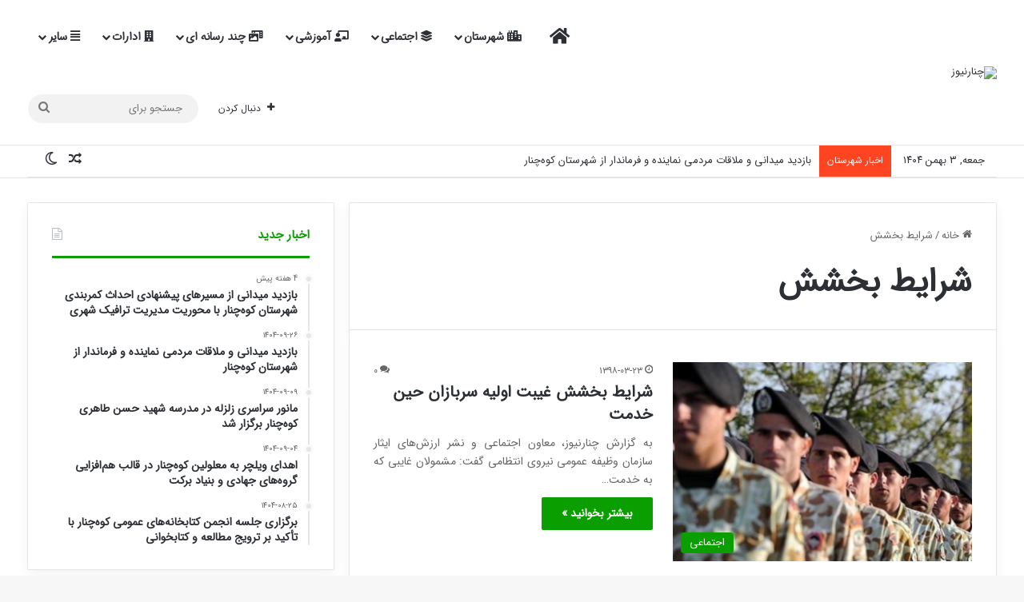

--- FILE ---
content_type: text/html; charset=UTF-8
request_url: https://chenarnews.ir/tag/%D8%B4%D8%B1%D8%A7%DB%8C%D8%B7-%D8%A8%D8%AE%D8%B4%D8%B4/
body_size: 22345
content:
<!DOCTYPE html>
<html dir="rtl" lang="fa-IR" class="" data-skin="light">
<head>
	<meta charset="UTF-8" />
	<link rel="profile" href="https://gmpg.org/xfn/11" />
	
<meta http-equiv='x-dns-prefetch-control' content='on'>
<link rel='dns-prefetch' href='//cdnjs.cloudflare.com' />
<link rel='dns-prefetch' href='//ajax.googleapis.com' />
<link rel='dns-prefetch' href='//fonts.googleapis.com' />
<link rel='dns-prefetch' href='//fonts.gstatic.com' />
<link rel='dns-prefetch' href='//s.gravatar.com' />
<link rel='dns-prefetch' href='//www.google-analytics.com' />
<meta name='robots' content='index, follow, max-image-preview:large, max-snippet:-1, max-video-preview:-1' />

	<!-- This site is optimized with the Yoast SEO Premium plugin v25.8 (Yoast SEO v26.8) - https://yoast.com/product/yoast-seo-premium-wordpress/ -->
	<title>شرایط بخشش - چنارنیوز</title>
	<link rel="canonical" href="https://chenarnews.ir/tag/شرایط-بخشش/" />
	<meta property="og:locale" content="fa_IR" />
	<meta property="og:type" content="article" />
	<meta property="og:title" content="شرایط بخشش" />
	<meta property="og:url" content="https://chenarnews.ir/tag/شرایط-بخشش/" />
	<meta property="og:site_name" content="چنارنیوز" />
	<meta name="twitter:card" content="summary_large_image" />
	<script type="application/ld+json" class="yoast-schema-graph">{"@context":"https://schema.org","@graph":[{"@type":"CollectionPage","@id":"https://chenarnews.ir/tag/%d8%b4%d8%b1%d8%a7%db%8c%d8%b7-%d8%a8%d8%ae%d8%b4%d8%b4/","url":"https://chenarnews.ir/tag/%d8%b4%d8%b1%d8%a7%db%8c%d8%b7-%d8%a8%d8%ae%d8%b4%d8%b4/","name":"شرایط بخشش - چنارنیوز","isPartOf":{"@id":"https://chenarnews.ir/#website"},"primaryImageOfPage":{"@id":"https://chenarnews.ir/tag/%d8%b4%d8%b1%d8%a7%db%8c%d8%b7-%d8%a8%d8%ae%d8%b4%d8%b4/#primaryimage"},"image":{"@id":"https://chenarnews.ir/tag/%d8%b4%d8%b1%d8%a7%db%8c%d8%b7-%d8%a8%d8%ae%d8%b4%d8%b4/#primaryimage"},"thumbnailUrl":"https://chenarnews.ir/wp-content/uploads/2019/06/3611600_590.jpg","breadcrumb":{"@id":"https://chenarnews.ir/tag/%d8%b4%d8%b1%d8%a7%db%8c%d8%b7-%d8%a8%d8%ae%d8%b4%d8%b4/#breadcrumb"},"inLanguage":"fa-IR"},{"@type":"ImageObject","inLanguage":"fa-IR","@id":"https://chenarnews.ir/tag/%d8%b4%d8%b1%d8%a7%db%8c%d8%b7-%d8%a8%d8%ae%d8%b4%d8%b4/#primaryimage","url":"https://chenarnews.ir/wp-content/uploads/2019/06/3611600_590.jpg","contentUrl":"https://chenarnews.ir/wp-content/uploads/2019/06/3611600_590.jpg","width":800,"height":533},{"@type":"BreadcrumbList","@id":"https://chenarnews.ir/tag/%d8%b4%d8%b1%d8%a7%db%8c%d8%b7-%d8%a8%d8%ae%d8%b4%d8%b4/#breadcrumb","itemListElement":[{"@type":"ListItem","position":1,"name":"خانه","item":"https://chenarnews.ir/"},{"@type":"ListItem","position":2,"name":"شرایط بخشش"}]},{"@type":"WebSite","@id":"https://chenarnews.ir/#website","url":"https://chenarnews.ir/","name":"چنارنیوز","description":"اولین وب‌سایت تخصصی خبری تحلیلی شهرستان کوه‌چنار","publisher":{"@id":"https://chenarnews.ir/#organization"},"alternateName":"چنار نیوز","potentialAction":[{"@type":"SearchAction","target":{"@type":"EntryPoint","urlTemplate":"https://chenarnews.ir/?s={search_term_string}"},"query-input":{"@type":"PropertyValueSpecification","valueRequired":true,"valueName":"search_term_string"}}],"inLanguage":"fa-IR"},{"@type":"Organization","@id":"https://chenarnews.ir/#organization","name":"چنارنیوز","alternateName":"شهرستان کوهچنار","url":"https://chenarnews.ir/","logo":{"@type":"ImageObject","inLanguage":"fa-IR","@id":"https://chenarnews.ir/#/schema/logo/image/","url":"https://chenarnews.ir/wp-content/uploads/2023/11/01.png","contentUrl":"https://chenarnews.ir/wp-content/uploads/2023/11/01.png","width":2000,"height":2000,"caption":"چنارنیوز"},"image":{"@id":"https://chenarnews.ir/#/schema/logo/image/"},"sameAs":["https://www.instagram.com/chenarnews_com","https://t.me/chenarnews"]}]}</script>
	<!-- / Yoast SEO Premium plugin. -->


<link rel="alternate" type="application/rss+xml" title="چنارنیوز &raquo; خوراک" href="https://chenarnews.ir/feed/" />
<link rel="alternate" type="application/rss+xml" title="چنارنیوز &raquo; خوراک دیدگاه‌ها" href="https://chenarnews.ir/comments/feed/" />
<script type="text/javascript" id="wpp-js" src="https://chenarnews.ir/wp-content/plugins/wordpress-popular-posts/assets/js/wpp.min.js?ver=7.3.6" data-sampling="0" data-sampling-rate="100" data-api-url="https://chenarnews.ir/wp-json/wordpress-popular-posts" data-post-id="0" data-token="d5e7621099" data-lang="0" data-debug="0"></script>
		<script type="text/javascript">
			try {
				if( 'undefined' != typeof localStorage ){
					var tieSkin = localStorage.getItem('tie-skin');
				}

				
				var html = document.getElementsByTagName('html')[0].classList,
						htmlSkin = 'light';

				if( html.contains('dark-skin') ){
					htmlSkin = 'dark';
				}

				if( tieSkin != null && tieSkin != htmlSkin ){
					html.add('tie-skin-inverted');
					var tieSkinInverted = true;
				}

				if( tieSkin == 'dark' ){
					html.add('dark-skin');
				}
				else if( tieSkin == 'light' ){
					html.remove( 'dark-skin' );
				}
				
			} catch(e) { console.log( e ) }

		</script>
		<link rel="alternate" type="application/rss+xml" title="چنارنیوز &raquo; شرایط بخشش خوراک برچسب" href="https://chenarnews.ir/tag/%d8%b4%d8%b1%d8%a7%db%8c%d8%b7-%d8%a8%d8%ae%d8%b4%d8%b4/feed/" />

		<style type="text/css">
			:root{				
			--tie-preset-gradient-1: linear-gradient(135deg, rgba(6, 147, 227, 1) 0%, rgb(155, 81, 224) 100%);
			--tie-preset-gradient-2: linear-gradient(135deg, rgb(122, 220, 180) 0%, rgb(0, 208, 130) 100%);
			--tie-preset-gradient-3: linear-gradient(135deg, rgba(252, 185, 0, 1) 0%, rgba(255, 105, 0, 1) 100%);
			--tie-preset-gradient-4: linear-gradient(135deg, rgba(255, 105, 0, 1) 0%, rgb(207, 46, 46) 100%);
			--tie-preset-gradient-5: linear-gradient(135deg, rgb(238, 238, 238) 0%, rgb(169, 184, 195) 100%);
			--tie-preset-gradient-6: linear-gradient(135deg, rgb(74, 234, 220) 0%, rgb(151, 120, 209) 20%, rgb(207, 42, 186) 40%, rgb(238, 44, 130) 60%, rgb(251, 105, 98) 80%, rgb(254, 248, 76) 100%);
			--tie-preset-gradient-7: linear-gradient(135deg, rgb(255, 206, 236) 0%, rgb(152, 150, 240) 100%);
			--tie-preset-gradient-8: linear-gradient(135deg, rgb(254, 205, 165) 0%, rgb(254, 45, 45) 50%, rgb(107, 0, 62) 100%);
			--tie-preset-gradient-9: linear-gradient(135deg, rgb(255, 203, 112) 0%, rgb(199, 81, 192) 50%, rgb(65, 88, 208) 100%);
			--tie-preset-gradient-10: linear-gradient(135deg, rgb(255, 245, 203) 0%, rgb(182, 227, 212) 50%, rgb(51, 167, 181) 100%);
			--tie-preset-gradient-11: linear-gradient(135deg, rgb(202, 248, 128) 0%, rgb(113, 206, 126) 100%);
			--tie-preset-gradient-12: linear-gradient(135deg, rgb(2, 3, 129) 0%, rgb(40, 116, 252) 100%);
			--tie-preset-gradient-13: linear-gradient(135deg, #4D34FA, #ad34fa);
			--tie-preset-gradient-14: linear-gradient(135deg, #0057FF, #31B5FF);
			--tie-preset-gradient-15: linear-gradient(135deg, #FF007A, #FF81BD);
			--tie-preset-gradient-16: linear-gradient(135deg, #14111E, #4B4462);
			--tie-preset-gradient-17: linear-gradient(135deg, #F32758, #FFC581);

			
					--main-nav-background: #FFFFFF;
					--main-nav-secondry-background: rgba(0,0,0,0.03);
					--main-nav-primary-color: #0088ff;
					--main-nav-contrast-primary-color: #FFFFFF;
					--main-nav-text-color: #2c2f34;
					--main-nav-secondry-text-color: rgba(0,0,0,0.5);
					--main-nav-main-border-color: rgba(0,0,0,0.1);
					--main-nav-secondry-border-color: rgba(0,0,0,0.08);
				
			}
		</style>
	<meta name="viewport" content="width=device-width, initial-scale=1.0" /><style id='wp-img-auto-sizes-contain-inline-css' type='text/css'>
img:is([sizes=auto i],[sizes^="auto," i]){contain-intrinsic-size:3000px 1500px}
/*# sourceURL=wp-img-auto-sizes-contain-inline-css */
</style>

<style id='wp-emoji-styles-inline-css' type='text/css'>

	img.wp-smiley, img.emoji {
		display: inline !important;
		border: none !important;
		box-shadow: none !important;
		height: 1em !important;
		width: 1em !important;
		margin: 0 0.07em !important;
		vertical-align: -0.1em !important;
		background: none !important;
		padding: 0 !important;
	}
/*# sourceURL=wp-emoji-styles-inline-css */
</style>
<link rel='stylesheet' id='contact-form-7-css' href='https://chenarnews.ir/wp-content/plugins/contact-form-7/includes/css/styles.css?ver=6.1.4' type='text/css' media='all' />
<link rel='stylesheet' id='contact-form-7-rtl-css' href='https://chenarnews.ir/wp-content/plugins/contact-form-7/includes/css/styles-rtl.css?ver=6.1.4' type='text/css' media='all' />
<link rel='stylesheet' id='plyr-css-css' href='https://chenarnews.ir/wp-content/plugins/easy-video-player/lib/plyr.css?ver=ceb3ac3b94a0981f9e90a5011d7ee046' type='text/css' media='all' />
<link rel='stylesheet' id='wordpress-popular-posts-css-css' href='https://chenarnews.ir/wp-content/plugins/wordpress-popular-posts/assets/css/wpp.css?ver=7.3.6' type='text/css' media='all' />
<link rel='stylesheet' id='tie-css-base-css' href='https://chenarnews.ir/wp-content/themes/jannah/assets/css/base.min.css?ver=7.5.1' type='text/css' media='all' />
<link rel='stylesheet' id='tie-css-styles-css' href='https://chenarnews.ir/wp-content/themes/jannah/assets/css/style.min.css?ver=7.5.1' type='text/css' media='all' />
<link rel='stylesheet' id='tie-css-widgets-css' href='https://chenarnews.ir/wp-content/themes/jannah/assets/css/widgets.min.css?ver=7.5.1' type='text/css' media='all' />
<link rel='stylesheet' id='tie-css-helpers-css' href='https://chenarnews.ir/wp-content/themes/jannah/assets/css/helpers.min.css?ver=7.5.1' type='text/css' media='all' />
<link rel='stylesheet' id='tie-fontawesome5-css' href='https://chenarnews.ir/wp-content/themes/jannah/assets/css/fontawesome.css?ver=7.5.1' type='text/css' media='all' />
<link rel='stylesheet' id='tie-css-ilightbox-css' href='https://chenarnews.ir/wp-content/themes/jannah/assets/ilightbox/dark-skin/skin.css?ver=7.5.1' type='text/css' media='all' />
<link rel='stylesheet' id='abzarwp-theme-jannah-core-fonts-css' href='https://chenarnews.ir/wp-content/plugins/abzarwp-theme-jannah/assets/fonts/css/fonts.css?ver=1758730792' type='text/css' media='all' />
<style id='abzarwp-theme-jannah-core-fonts-inline-css' type='text/css'>
body{font-family: IRANSansWeb_FaNum;}.logo-text,h1,h2,h3,h4,h5,h6,.the-subtitle{font-family: IRANSansWeb_FaNum;}#main-nav .main-menu > ul > li > a{font-family: iransansdnweb;}blockquote p{font-family: IRANSansWeb_FaNum;}#tie-wrapper .mag-box.big-post-left-box li:not(:first-child) .post-title,#tie-wrapper .mag-box.big-post-top-box li:not(:first-child) .post-title,#tie-wrapper .mag-box.half-box li:not(:first-child) .post-title,#tie-wrapper .mag-box.big-thumb-left-box li:not(:first-child) .post-title,#tie-wrapper .mag-box.scrolling-box .slide .post-title,#tie-wrapper .mag-box.miscellaneous-box li:not(:first-child) .post-title{font-weight: 500;}:root:root{--brand-color: #0a9e01;--dark-brand-color: #006c00;--bright-color: #FFFFFF;--base-color: #2c2f34;}#footer-widgets-container{border-top: 8px solid #0a9e01;-webkit-box-shadow: 0 -5px 0 rgba(0,0,0,0.07); -moz-box-shadow: 0 -8px 0 rgba(0,0,0,0.07); box-shadow: 0 -8px 0 rgba(0,0,0,0.07);}#reading-position-indicator{box-shadow: 0 0 10px rgba( 10,158,1,0.7);}:root:root{--brand-color: #0a9e01;--dark-brand-color: #006c00;--bright-color: #FFFFFF;--base-color: #2c2f34;}#footer-widgets-container{border-top: 8px solid #0a9e01;-webkit-box-shadow: 0 -5px 0 rgba(0,0,0,0.07); -moz-box-shadow: 0 -8px 0 rgba(0,0,0,0.07); box-shadow: 0 -8px 0 rgba(0,0,0,0.07);}#reading-position-indicator{box-shadow: 0 0 10px rgba( 10,158,1,0.7);}.tie-weather-widget.widget,.container-wrapper{box-shadow: 0 5px 15px 0 rgba(0,0,0,0.05);}.dark-skin .tie-weather-widget.widget,.dark-skin .container-wrapper{box-shadow: 0 5px 15px 0 rgba(0,0,0,0.2);}#header-notification-bar{background: var( --tie-preset-gradient-13 );}#header-notification-bar{--tie-buttons-color: #FFFFFF;--tie-buttons-border-color: #FFFFFF;--tie-buttons-hover-color: #e1e1e1;--tie-buttons-hover-text: #000000;}#header-notification-bar{--tie-buttons-text: #000000;}#top-nav .breaking-title{color: #FFFFFF;}#top-nav .breaking-title:before{background-color: #ff4422;}#top-nav .breaking-news-nav li:hover{background-color: #ff4422;border-color: #ff4422;}.social-icons-item .custom-link-1-social-icon{background-color: #0c9e04 !important;}.social-icons-item .custom-link-1-social-icon span{color: #0c9e04;}.tie-cat-5862,.tie-cat-item-5862 > span{background-color:#e67e22 !important;color:#FFFFFF !important;}.tie-cat-5862:after{border-top-color:#e67e22 !important;}.tie-cat-5862:hover{background-color:#c86004 !important;}.tie-cat-5862:hover:after{border-top-color:#c86004 !important;}.tie-cat-5867,.tie-cat-item-5867 > span{background-color:#2ecc71 !important;color:#FFFFFF !important;}.tie-cat-5867:after{border-top-color:#2ecc71 !important;}.tie-cat-5867:hover{background-color:#10ae53 !important;}.tie-cat-5867:hover:after{border-top-color:#10ae53 !important;}.tie-cat-5872,.tie-cat-item-5872 > span{background-color:#9b59b6 !important;color:#FFFFFF !important;}.tie-cat-5872:after{border-top-color:#9b59b6 !important;}.tie-cat-5872:hover{background-color:#7d3b98 !important;}.tie-cat-5872:hover:after{border-top-color:#7d3b98 !important;}.tie-cat-5874,.tie-cat-item-5874 > span{background-color:#34495e !important;color:#FFFFFF !important;}.tie-cat-5874:after{border-top-color:#34495e !important;}.tie-cat-5874:hover{background-color:#162b40 !important;}.tie-cat-5874:hover:after{border-top-color:#162b40 !important;}.tie-cat-5875,.tie-cat-item-5875 > span{background-color:#795548 !important;color:#FFFFFF !important;}.tie-cat-5875:after{border-top-color:#795548 !important;}.tie-cat-5875:hover{background-color:#5b372a !important;}.tie-cat-5875:hover:after{border-top-color:#5b372a !important;}.tie-cat-5876,.tie-cat-item-5876 > span{background-color:#4CAF50 !important;color:#FFFFFF !important;}.tie-cat-5876:after{border-top-color:#4CAF50 !important;}.tie-cat-5876:hover{background-color:#2e9132 !important;}.tie-cat-5876:hover:after{border-top-color:#2e9132 !important;}@media (min-width: 1200px){.container{width: auto;}}@media (min-width: 992px){.container,.boxed-layout #tie-wrapper,.boxed-layout .fixed-nav,.wide-next-prev-slider-wrapper .slider-main-container{max-width: 97%;}.boxed-layout .container{max-width: 100%;}}.meta-views.meta-item .tie-icon-fire:before{content: "\f06e" !important;}@media (max-width: 991px){.side-aside.normal-side{background: #109e09;background: -webkit-linear-gradient(135deg,#66a501,#109e09 );background: -moz-linear-gradient(135deg,#66a501,#109e09 );background: -o-linear-gradient(135deg,#66a501,#109e09 );background: linear-gradient(135deg,#109e09,#66a501 );}}p{text-align:justify}
/*# sourceURL=abzarwp-theme-jannah-core-fonts-inline-css */
</style>
<script type="text/javascript" src="https://chenarnews.ir/wp-includes/js/jquery/jquery.min.js?ver=3.7.1" id="jquery-core-js"></script>
<script type="text/javascript" src="https://chenarnews.ir/wp-includes/js/jquery/jquery-migrate.min.js?ver=3.4.1" id="jquery-migrate-js"></script>
<script type="text/javascript" id="plyr-js-js-extra">
/* <![CDATA[ */
var easy_video_player = {"plyr_iconUrl":"https://chenarnews.ir/wp-content/plugins/easy-video-player/lib/plyr.svg","plyr_blankVideo":"https://chenarnews.ir/wp-content/plugins/easy-video-player/lib/blank.mp4"};
//# sourceURL=plyr-js-js-extra
/* ]]> */
</script>
<script type="text/javascript" src="https://chenarnews.ir/wp-content/plugins/easy-video-player/lib/plyr.js?ver=ceb3ac3b94a0981f9e90a5011d7ee046" id="plyr-js-js"></script>
<link rel="https://api.w.org/" href="https://chenarnews.ir/wp-json/" /><link rel="alternate" title="JSON" type="application/json" href="https://chenarnews.ir/wp-json/wp/v2/tags/4988" /><link rel="EditURI" type="application/rsd+xml" title="RSD" href="https://chenarnews.ir/xmlrpc.php?rsd" />
<link rel="stylesheet" href="https://chenarnews.ir/wp-content/themes/jannah/rtl.css" type="text/css" media="screen" />            <style id="wpp-loading-animation-styles">@-webkit-keyframes bgslide{from{background-position-x:0}to{background-position-x:-200%}}@keyframes bgslide{from{background-position-x:0}to{background-position-x:-200%}}.wpp-widget-block-placeholder,.wpp-shortcode-placeholder{margin:0 auto;width:60px;height:3px;background:#dd3737;background:linear-gradient(90deg,#dd3737 0%,#571313 10%,#dd3737 100%);background-size:200% auto;border-radius:3px;-webkit-animation:bgslide 1s infinite linear;animation:bgslide 1s infinite linear}</style>
            <meta http-equiv="X-UA-Compatible" content="IE=edge">
<link rel="icon" href="https://chenarnews.ir/wp-content/uploads/2022/07/cropped-CHN13-32x32.png" sizes="32x32" />
<link rel="icon" href="https://chenarnews.ir/wp-content/uploads/2022/07/cropped-CHN13-192x192.png" sizes="192x192" />
<link rel="apple-touch-icon" href="https://chenarnews.ir/wp-content/uploads/2022/07/cropped-CHN13-180x180.png" />
<meta name="msapplication-TileImage" content="https://chenarnews.ir/wp-content/uploads/2022/07/cropped-CHN13-270x270.png" />
<style id='wp-block-paragraph-inline-css' type='text/css'>
.is-small-text{font-size:.875em}.is-regular-text{font-size:1em}.is-large-text{font-size:2.25em}.is-larger-text{font-size:3em}.has-drop-cap:not(:focus):first-letter{float:right;font-size:8.4em;font-style:normal;font-weight:100;line-height:.68;margin:.05em 0 0 .1em;text-transform:uppercase}body.rtl .has-drop-cap:not(:focus):first-letter{float:none;margin-right:.1em}p.has-drop-cap.has-background{overflow:hidden}:root :where(p.has-background){padding:1.25em 2.375em}:where(p.has-text-color:not(.has-link-color)) a{color:inherit}p.has-text-align-left[style*="writing-mode:vertical-lr"],p.has-text-align-right[style*="writing-mode:vertical-rl"]{rotate:180deg}
/*# sourceURL=https://chenarnews.ir/wp-includes/blocks/paragraph/style.min.css */
</style>
<style id='global-styles-inline-css' type='text/css'>
:root{--wp--preset--aspect-ratio--square: 1;--wp--preset--aspect-ratio--4-3: 4/3;--wp--preset--aspect-ratio--3-4: 3/4;--wp--preset--aspect-ratio--3-2: 3/2;--wp--preset--aspect-ratio--2-3: 2/3;--wp--preset--aspect-ratio--16-9: 16/9;--wp--preset--aspect-ratio--9-16: 9/16;--wp--preset--color--black: #000000;--wp--preset--color--cyan-bluish-gray: #abb8c3;--wp--preset--color--white: #ffffff;--wp--preset--color--pale-pink: #f78da7;--wp--preset--color--vivid-red: #cf2e2e;--wp--preset--color--luminous-vivid-orange: #ff6900;--wp--preset--color--luminous-vivid-amber: #fcb900;--wp--preset--color--light-green-cyan: #7bdcb5;--wp--preset--color--vivid-green-cyan: #00d084;--wp--preset--color--pale-cyan-blue: #8ed1fc;--wp--preset--color--vivid-cyan-blue: #0693e3;--wp--preset--color--vivid-purple: #9b51e0;--wp--preset--color--global-color: #0a9e01;--wp--preset--gradient--vivid-cyan-blue-to-vivid-purple: linear-gradient(135deg,rgb(6,147,227) 0%,rgb(155,81,224) 100%);--wp--preset--gradient--light-green-cyan-to-vivid-green-cyan: linear-gradient(135deg,rgb(122,220,180) 0%,rgb(0,208,130) 100%);--wp--preset--gradient--luminous-vivid-amber-to-luminous-vivid-orange: linear-gradient(135deg,rgb(252,185,0) 0%,rgb(255,105,0) 100%);--wp--preset--gradient--luminous-vivid-orange-to-vivid-red: linear-gradient(135deg,rgb(255,105,0) 0%,rgb(207,46,46) 100%);--wp--preset--gradient--very-light-gray-to-cyan-bluish-gray: linear-gradient(135deg,rgb(238,238,238) 0%,rgb(169,184,195) 100%);--wp--preset--gradient--cool-to-warm-spectrum: linear-gradient(135deg,rgb(74,234,220) 0%,rgb(151,120,209) 20%,rgb(207,42,186) 40%,rgb(238,44,130) 60%,rgb(251,105,98) 80%,rgb(254,248,76) 100%);--wp--preset--gradient--blush-light-purple: linear-gradient(135deg,rgb(255,206,236) 0%,rgb(152,150,240) 100%);--wp--preset--gradient--blush-bordeaux: linear-gradient(135deg,rgb(254,205,165) 0%,rgb(254,45,45) 50%,rgb(107,0,62) 100%);--wp--preset--gradient--luminous-dusk: linear-gradient(135deg,rgb(255,203,112) 0%,rgb(199,81,192) 50%,rgb(65,88,208) 100%);--wp--preset--gradient--pale-ocean: linear-gradient(135deg,rgb(255,245,203) 0%,rgb(182,227,212) 50%,rgb(51,167,181) 100%);--wp--preset--gradient--electric-grass: linear-gradient(135deg,rgb(202,248,128) 0%,rgb(113,206,126) 100%);--wp--preset--gradient--midnight: linear-gradient(135deg,rgb(2,3,129) 0%,rgb(40,116,252) 100%);--wp--preset--font-size--small: 13px;--wp--preset--font-size--medium: 20px;--wp--preset--font-size--large: 36px;--wp--preset--font-size--x-large: 42px;--wp--preset--spacing--20: 0.44rem;--wp--preset--spacing--30: 0.67rem;--wp--preset--spacing--40: 1rem;--wp--preset--spacing--50: 1.5rem;--wp--preset--spacing--60: 2.25rem;--wp--preset--spacing--70: 3.38rem;--wp--preset--spacing--80: 5.06rem;--wp--preset--shadow--natural: 6px 6px 9px rgba(0, 0, 0, 0.2);--wp--preset--shadow--deep: 12px 12px 50px rgba(0, 0, 0, 0.4);--wp--preset--shadow--sharp: 6px 6px 0px rgba(0, 0, 0, 0.2);--wp--preset--shadow--outlined: 6px 6px 0px -3px rgb(255, 255, 255), 6px 6px rgb(0, 0, 0);--wp--preset--shadow--crisp: 6px 6px 0px rgb(0, 0, 0);}:where(.is-layout-flex){gap: 0.5em;}:where(.is-layout-grid){gap: 0.5em;}body .is-layout-flex{display: flex;}.is-layout-flex{flex-wrap: wrap;align-items: center;}.is-layout-flex > :is(*, div){margin: 0;}body .is-layout-grid{display: grid;}.is-layout-grid > :is(*, div){margin: 0;}:where(.wp-block-columns.is-layout-flex){gap: 2em;}:where(.wp-block-columns.is-layout-grid){gap: 2em;}:where(.wp-block-post-template.is-layout-flex){gap: 1.25em;}:where(.wp-block-post-template.is-layout-grid){gap: 1.25em;}.has-black-color{color: var(--wp--preset--color--black) !important;}.has-cyan-bluish-gray-color{color: var(--wp--preset--color--cyan-bluish-gray) !important;}.has-white-color{color: var(--wp--preset--color--white) !important;}.has-pale-pink-color{color: var(--wp--preset--color--pale-pink) !important;}.has-vivid-red-color{color: var(--wp--preset--color--vivid-red) !important;}.has-luminous-vivid-orange-color{color: var(--wp--preset--color--luminous-vivid-orange) !important;}.has-luminous-vivid-amber-color{color: var(--wp--preset--color--luminous-vivid-amber) !important;}.has-light-green-cyan-color{color: var(--wp--preset--color--light-green-cyan) !important;}.has-vivid-green-cyan-color{color: var(--wp--preset--color--vivid-green-cyan) !important;}.has-pale-cyan-blue-color{color: var(--wp--preset--color--pale-cyan-blue) !important;}.has-vivid-cyan-blue-color{color: var(--wp--preset--color--vivid-cyan-blue) !important;}.has-vivid-purple-color{color: var(--wp--preset--color--vivid-purple) !important;}.has-black-background-color{background-color: var(--wp--preset--color--black) !important;}.has-cyan-bluish-gray-background-color{background-color: var(--wp--preset--color--cyan-bluish-gray) !important;}.has-white-background-color{background-color: var(--wp--preset--color--white) !important;}.has-pale-pink-background-color{background-color: var(--wp--preset--color--pale-pink) !important;}.has-vivid-red-background-color{background-color: var(--wp--preset--color--vivid-red) !important;}.has-luminous-vivid-orange-background-color{background-color: var(--wp--preset--color--luminous-vivid-orange) !important;}.has-luminous-vivid-amber-background-color{background-color: var(--wp--preset--color--luminous-vivid-amber) !important;}.has-light-green-cyan-background-color{background-color: var(--wp--preset--color--light-green-cyan) !important;}.has-vivid-green-cyan-background-color{background-color: var(--wp--preset--color--vivid-green-cyan) !important;}.has-pale-cyan-blue-background-color{background-color: var(--wp--preset--color--pale-cyan-blue) !important;}.has-vivid-cyan-blue-background-color{background-color: var(--wp--preset--color--vivid-cyan-blue) !important;}.has-vivid-purple-background-color{background-color: var(--wp--preset--color--vivid-purple) !important;}.has-black-border-color{border-color: var(--wp--preset--color--black) !important;}.has-cyan-bluish-gray-border-color{border-color: var(--wp--preset--color--cyan-bluish-gray) !important;}.has-white-border-color{border-color: var(--wp--preset--color--white) !important;}.has-pale-pink-border-color{border-color: var(--wp--preset--color--pale-pink) !important;}.has-vivid-red-border-color{border-color: var(--wp--preset--color--vivid-red) !important;}.has-luminous-vivid-orange-border-color{border-color: var(--wp--preset--color--luminous-vivid-orange) !important;}.has-luminous-vivid-amber-border-color{border-color: var(--wp--preset--color--luminous-vivid-amber) !important;}.has-light-green-cyan-border-color{border-color: var(--wp--preset--color--light-green-cyan) !important;}.has-vivid-green-cyan-border-color{border-color: var(--wp--preset--color--vivid-green-cyan) !important;}.has-pale-cyan-blue-border-color{border-color: var(--wp--preset--color--pale-cyan-blue) !important;}.has-vivid-cyan-blue-border-color{border-color: var(--wp--preset--color--vivid-cyan-blue) !important;}.has-vivid-purple-border-color{border-color: var(--wp--preset--color--vivid-purple) !important;}.has-vivid-cyan-blue-to-vivid-purple-gradient-background{background: var(--wp--preset--gradient--vivid-cyan-blue-to-vivid-purple) !important;}.has-light-green-cyan-to-vivid-green-cyan-gradient-background{background: var(--wp--preset--gradient--light-green-cyan-to-vivid-green-cyan) !important;}.has-luminous-vivid-amber-to-luminous-vivid-orange-gradient-background{background: var(--wp--preset--gradient--luminous-vivid-amber-to-luminous-vivid-orange) !important;}.has-luminous-vivid-orange-to-vivid-red-gradient-background{background: var(--wp--preset--gradient--luminous-vivid-orange-to-vivid-red) !important;}.has-very-light-gray-to-cyan-bluish-gray-gradient-background{background: var(--wp--preset--gradient--very-light-gray-to-cyan-bluish-gray) !important;}.has-cool-to-warm-spectrum-gradient-background{background: var(--wp--preset--gradient--cool-to-warm-spectrum) !important;}.has-blush-light-purple-gradient-background{background: var(--wp--preset--gradient--blush-light-purple) !important;}.has-blush-bordeaux-gradient-background{background: var(--wp--preset--gradient--blush-bordeaux) !important;}.has-luminous-dusk-gradient-background{background: var(--wp--preset--gradient--luminous-dusk) !important;}.has-pale-ocean-gradient-background{background: var(--wp--preset--gradient--pale-ocean) !important;}.has-electric-grass-gradient-background{background: var(--wp--preset--gradient--electric-grass) !important;}.has-midnight-gradient-background{background: var(--wp--preset--gradient--midnight) !important;}.has-small-font-size{font-size: var(--wp--preset--font-size--small) !important;}.has-medium-font-size{font-size: var(--wp--preset--font-size--medium) !important;}.has-large-font-size{font-size: var(--wp--preset--font-size--large) !important;}.has-x-large-font-size{font-size: var(--wp--preset--font-size--x-large) !important;}
/*# sourceURL=global-styles-inline-css */
</style>
</head>

<body data-rsssl=1 id="tie-body" class="rtl archive tag tag-4988 wp-theme-jannah tie-no-js is-percent-width wrapper-has-shadow block-head-2 magazine1 is-thumb-overlay-disabled is-desktop is-header-layout-1 sidebar-left has-sidebar">



<div class="background-overlay">

	<div id="tie-container" class="site tie-container">

		
		<div id="tie-wrapper">

			
<header id="theme-header" class="theme-header header-layout-1 main-nav-light main-nav-default-light main-nav-below no-stream-item top-nav-active top-nav-light top-nav-default-light top-nav-boxed top-nav-below top-nav-below-main-nav has-normal-width-logo mobile-header-default mobile-components-row">
	
<div class="main-nav-wrapper">
	<nav id="main-nav" data-skin="search-in-main-nav" class="main-nav header-nav live-search-parent menu-style-default menu-style-solid-bg" style="line-height:90px" aria-label="منوی اصلی">
		<div class="container">

			<div class="main-menu-wrapper">

				<div id="mobile-header-components-area_1" class="mobile-header-components"><ul class="components"><li class="mobile-component_menu custom-menu-link"><a href="#" id="mobile-menu-icon" class=""><span class="tie-mobile-menu-icon nav-icon is-layout-1"></span><span class="screen-reader-text">منو</span></a></li> <li class="mobile-component_search custom-menu-link">
				<a href="#" class="tie-search-trigger-mobile">
					<span class="tie-icon-search tie-search-icon" aria-hidden="true"></span>
					<span class="screen-reader-text">جستجو برای</span>
				</a>
			</li> <li class="mobile-component_skin custom-menu-link">
				<a href="#" class="change-skin" title="Switch skin">
					<span class="tie-icon-moon change-skin-icon" aria-hidden="true"></span>
					<span class="screen-reader-text">Switch skin</span>
				</a>
			</li></ul></div>
						<div class="header-layout-1-logo" style="width:356px">
							
		<div id="logo" class="image-logo" >

			
			<a title="چنارنیوز" href="https://chenarnews.ir/">
				
				<picture class="tie-logo-default tie-logo-picture">
					
					<source class="tie-logo-source-default tie-logo-source" srcset="https://www.chenarnews.com/wp-content/uploads/2020/06/logo54545454.png">
					<img class="tie-logo-img-default tie-logo-img" src="https://www.chenarnews.com/wp-content/uploads/2020/06/logo54545454.png" alt="چنارنیوز" width="356" height="50" style="max-height:50px !important; width: auto;" />
				</picture>
						</a>

			
		</div><!-- #logo /-->

								</div>

						
				<div id="menu-components-wrap">

					
		<div id="sticky-logo" class="image-logo">

			
			<a title="چنارنیوز" href="https://chenarnews.ir/">
				
				<picture class="tie-logo-default tie-logo-picture">
					<source class="tie-logo-source-default tie-logo-source" srcset="https://www.chenarnews.com/wp-content/uploads/2020/06/logo54545454.png">
					<img class="tie-logo-img-default tie-logo-img" src="https://www.chenarnews.com/wp-content/uploads/2020/06/logo54545454.png" alt="چنارنیوز"  />
				</picture>
						</a>

			
		</div><!-- #Sticky-logo /-->

		<div class="flex-placeholder"></div>
		
					<div class="main-menu main-menu-wrap">
						<div id="main-nav-menu" class="main-menu header-menu"><ul id="menu-%d9%81%d9%87%d8%b1%d8%b3%d8%aa-%d8%a7%d8%b5%d9%84%db%8c" class="menu">
				<style>
					#menu-item-21827{
						--main-nav-primary-color: #ffffff;
						--main-nav-contrast-primary-color: #000000;
						border-bottom: 5px solid #ffffff;
						margin-bottom: -5px;
					}
				</style><li id="menu-item-21827" class="menu-item menu-item-type-post_type menu-item-object-page menu-item-home menu-item-21827 menu-item-has-icon is-icon-only"><a href="https://chenarnews.ir/"> <span aria-hidden="true" class="tie-menu-icon fas fa-home"></span>  <span class="screen-reader-text">خانه</span></a></li>
<li id="menu-item-21833" class="menu-item menu-item-type-taxonomy menu-item-object-category menu-item-has-children menu-item-21833 menu-item-has-icon"><a href="https://chenarnews.ir/category/city/"> <span aria-hidden="true" class="tie-menu-icon fas fa-city"></span> شهرستان</a>
<ul class="sub-menu menu-sub-content">
	<li id="menu-item-13715" class="menu-item menu-item-type-taxonomy menu-item-object-category menu-item-has-children menu-item-13715"><a href="https://chenarnews.ir/category/city/kohchenar/">کوه‌چنار</a>
	<ul class="sub-menu menu-sub-content">
		<li id="menu-item-13716" class="menu-item menu-item-type-taxonomy menu-item-object-category menu-item-13716"><a href="https://chenarnews.ir/category/city/kohchenar/central-district2/">بخش مرکزی کوه‌چنار</a></li>
		<li id="menu-item-13717" class="menu-item menu-item-type-taxonomy menu-item-object-category menu-item-13717"><a href="https://chenarnews.ir/category/city/kohchenar/kohmare/">کوهمره</a></li>
	</ul>
</li>
	<li id="menu-item-13709" class="menu-item menu-item-type-taxonomy menu-item-object-category menu-item-has-children menu-item-13709"><a href="https://chenarnews.ir/category/city/kazeroon/">کازرون</a>
	<ul class="sub-menu menu-sub-content">
		<li id="menu-item-13710" class="menu-item menu-item-type-taxonomy menu-item-object-category menu-item-13710"><a href="https://chenarnews.ir/category/city/kazeroon/central-district/">بخش مرکزی کازرون</a></li>
		<li id="menu-item-13714" class="menu-item menu-item-type-taxonomy menu-item-object-category menu-item-13714"><a href="https://chenarnews.ir/category/city/kazeroon/konartakhte-kmarj/">کنارتخته و کمارج</a></li>
		<li id="menu-item-13713" class="menu-item menu-item-type-taxonomy menu-item-object-category menu-item-13713"><a href="https://chenarnews.ir/category/city/kazeroon/khesht/">خشت</a></li>
		<li id="menu-item-13712" class="menu-item menu-item-type-taxonomy menu-item-object-category menu-item-13712"><a href="https://chenarnews.ir/category/city/kazeroon/jereh-baladeh/">جره و بالاده</a></li>
	</ul>
</li>
</ul>
</li>
<li id="menu-item-110" class="menu-item menu-item-type-taxonomy menu-item-object-category menu-item-has-children menu-item-110 menu-item-has-icon mega-menu mega-recent-featured mega-menu-posts " data-id="15" ><a href="https://chenarnews.ir/category/social/"> <span aria-hidden="true" class="tie-menu-icon fas fa-layer-group"></span> اجتماعی</a>
<div class="mega-menu-block menu-sub-content"  >

<ul class="mega-recent-featured-list sub-list">
	<li id="menu-item-21852" class="menu-item menu-item-type-taxonomy menu-item-object-category menu-item-21852"><a href="https://chenarnews.ir/category/social/women-youth/">زنان و جوانان</a></li>
	<li id="menu-item-21787" class="menu-item menu-item-type-taxonomy menu-item-object-category menu-item-21787"><a href="https://chenarnews.ir/category/social/%d8%a8%d9%87%d8%af%d8%a7%d8%b4%d8%aa-%d9%88-%d8%af%d8%b1%d9%85%d8%a7%d9%86/">بهداشت و درمان</a></li>
	<li id="menu-item-21853" class="menu-item menu-item-type-taxonomy menu-item-object-category menu-item-21853"><a href="https://chenarnews.ir/category/social/coronavirus/">کرونا</a></li>
	<li id="menu-item-21859" class="menu-item menu-item-type-taxonomy menu-item-object-category menu-item-21859"><a href="https://chenarnews.ir/category/social/red-crescent/">هلال احمر</a></li>
	<li id="menu-item-21854" class="menu-item menu-item-type-taxonomy menu-item-object-category menu-item-21854"><a href="https://chenarnews.ir/category/social/%d8%ad%d9%88%d8%a7%d8%af%d8%ab-%d9%88-%d8%a7%d9%86%d8%aa%d8%b8%d8%a7%d9%85%db%8c/">حوادث و انتظامی</a></li>
	<li id="menu-item-21784" class="menu-item menu-item-type-taxonomy menu-item-object-category menu-item-21784"><a href="https://chenarnews.ir/category/social/department-of-education/">آموزش و پرورش</a></li>
</ul>

<div class="mega-menu-content">
<div class="mega-ajax-content">
</div><!-- .mega-ajax-content -->

</div><!-- .mega-menu-content -->

</div><!-- .mega-menu-block --> 
</li>
<li id="menu-item-21832" class="menu-item menu-item-type-taxonomy menu-item-object-category menu-item-has-children menu-item-21832 menu-item-has-icon mega-menu mega-recent-featured mega-menu-posts " data-id="37" ><a href="https://chenarnews.ir/category/training/"> <span aria-hidden="true" class="tie-menu-icon fas fa-chalkboard-teacher"></span> آموزشی</a>
<div class="mega-menu-block menu-sub-content"  >

<ul class="mega-recent-featured-list sub-list">
	<li id="menu-item-21831" class="menu-item menu-item-type-taxonomy menu-item-object-category menu-item-21831"><a href="https://chenarnews.ir/category/articles/">مقالات</a></li>
	<li id="menu-item-144" class="menu-item menu-item-type-taxonomy menu-item-object-category menu-item-144"><a href="https://chenarnews.ir/category/training/">آموزش</a></li>
	<li id="menu-item-129" class="menu-item menu-item-type-taxonomy menu-item-object-category menu-item-129"><a href="https://chenarnews.ir/category/cyberspace/">فضای مجازی</a></li>
</ul>

<div class="mega-menu-content">
<div class="mega-ajax-content">
</div><!-- .mega-ajax-content -->

</div><!-- .mega-menu-content -->

</div><!-- .mega-menu-block --> 
</li>
<li id="menu-item-121" class="menu-item menu-item-type-taxonomy menu-item-object-category menu-item-has-children menu-item-121 menu-item-has-icon mega-menu mega-recent-featured mega-menu-posts " data-id="33" ><a href="https://chenarnews.ir/category/multimedia/"> <span aria-hidden="true" class="tie-menu-icon fas fa-photo-video"></span> چند رسانه ای</a>
<div class="mega-menu-block menu-sub-content"  >

<ul class="mega-recent-featured-list sub-list">
	<li id="menu-item-124" class="menu-item menu-item-type-taxonomy menu-item-object-category menu-item-124"><a href="https://chenarnews.ir/category/multimedia/gallery/">گالری</a></li>
	<li id="menu-item-123" class="menu-item menu-item-type-taxonomy menu-item-object-category menu-item-123"><a href="https://chenarnews.ir/category/multimedia/video/">فیلم</a></li>
	<li id="menu-item-122" class="menu-item menu-item-type-taxonomy menu-item-object-category menu-item-122"><a href="https://chenarnews.ir/category/multimedia/audio/">صوت</a></li>
</ul>

<div class="mega-menu-content">
<div class="mega-ajax-content">
</div><!-- .mega-ajax-content -->

</div><!-- .mega-menu-content -->

</div><!-- .mega-menu-block --> 
</li>
<li id="menu-item-15457" class="menu-item menu-item-type-taxonomy menu-item-object-category menu-item-has-children menu-item-15457 menu-item-has-icon mega-menu mega-recent-featured mega-menu-posts " data-id="6356" ><a href="https://chenarnews.ir/category/offices/"> <span aria-hidden="true" class="tie-menu-icon fas fa-building"></span> ادارات</a>
<div class="mega-menu-block menu-sub-content"  >

<ul class="mega-recent-featured-list sub-list">
	<li id="menu-item-21793" class="menu-item menu-item-type-taxonomy menu-item-object-category menu-item-21793"><a href="https://chenarnews.ir/category/offices/%d9%81%d8%b1%d9%85%d8%a7%d9%86%d8%af%d8%a7%d8%b1%db%8c/">فرمانداری</a></li>
	<li id="menu-item-21786" class="menu-item menu-item-type-taxonomy menu-item-object-category menu-item-21786"><a href="https://chenarnews.ir/category/offices/%d8%a8%d8%ae%d8%b4%d8%af%d8%a7%d8%b1%db%8c/">بخشداری</a></li>
	<li id="menu-item-21785" class="menu-item menu-item-type-taxonomy menu-item-object-category menu-item-21785"><a href="https://chenarnews.ir/category/offices/%d8%a7%d9%85%d8%a7%d9%85-%d8%ac%d9%85%d8%b9%d9%87/">امام جمعه</a></li>
	<li id="menu-item-21791" class="menu-item menu-item-type-taxonomy menu-item-object-category menu-item-21791"><a href="https://chenarnews.ir/category/offices/islamic-council-of-the-city-and-municipality/">شورای اسلامی شهر و شهرداری</a></li>
	<li id="menu-item-21858" class="menu-item menu-item-type-taxonomy menu-item-object-category menu-item-21858"><a href="https://chenarnews.ir/category/offices/emergency/">اورژانس</a></li>
	<li id="menu-item-21788" class="menu-item menu-item-type-taxonomy menu-item-object-category menu-item-21788"><a href="https://chenarnews.ir/category/offices/taminejtemai/">تامین اجتماعی</a></li>
	<li id="menu-item-21789" class="menu-item menu-item-type-taxonomy menu-item-object-category menu-item-21789"><a href="https://chenarnews.ir/category/offices/%d8%ac%d9%87%d8%a7%d8%af-%da%a9%d8%b4%d8%a7%d9%88%d8%b1%d8%b2%db%8c/">جهاد کشاورزی</a></li>
	<li id="menu-item-21783" class="menu-item menu-item-type-taxonomy menu-item-object-category menu-item-21783"><a href="https://chenarnews.ir/category/offices/abfa/">آبفا</a></li>
	<li id="menu-item-21790" class="menu-item menu-item-type-taxonomy menu-item-object-category menu-item-21790"><a href="https://chenarnews.ir/category/offices/%d8%af%d8%a7%d8%af%da%af%d8%b3%d8%aa%d8%b1%db%8c/">دادگستری</a></li>
	<li id="menu-item-21792" class="menu-item menu-item-type-taxonomy menu-item-object-category menu-item-21792"><a href="https://chenarnews.ir/category/offices/%d8%b5%d9%86%d8%b9%d8%aa-%d9%85%d8%b9%d8%af%d9%86-%d9%88-%d8%aa%d8%ac%d8%a7%d8%b1%d8%aa/">صنعت معدن و تجارت</a></li>
	<li id="menu-item-21794" class="menu-item menu-item-type-taxonomy menu-item-object-category menu-item-21794"><a href="https://chenarnews.ir/category/offices/%da%a9%d9%85%db%8c%d8%aa%d9%87-%d8%a7%d9%85%d8%af%d8%a7%d8%af/">کمیته امداد</a></li>
	<li id="menu-item-22372" class="menu-item menu-item-type-taxonomy menu-item-object-category menu-item-22372"><a href="https://chenarnews.ir/category/offices/%d9%88%d8%b1%d8%b2%d8%b4-%d9%88-%d8%ac%d9%88%d8%a7%d9%86%d8%a7%d9%86/">ورزش و جوانان</a></li>
</ul>

<div class="mega-menu-content">
<div class="mega-ajax-content">
</div><!-- .mega-ajax-content -->

</div><!-- .mega-menu-content -->

</div><!-- .mega-menu-block --> 
</li>
<li id="menu-item-23907" class="menu-item menu-item-type-taxonomy menu-item-object-category menu-item-has-children menu-item-23907 menu-item-has-icon"><a href="https://chenarnews.ir/category/other-2/"> <span aria-hidden="true" class="tie-menu-icon fas fa-align-justify"></span> سایر</a>
<ul class="sub-menu menu-sub-content">
	<li id="menu-item-21855" class="menu-item menu-item-type-taxonomy menu-item-object-category menu-item-21855"><a href="https://chenarnews.ir/category/iran/">اخبار ایران</a></li>
	<li id="menu-item-21857" class="menu-item menu-item-type-taxonomy menu-item-object-category menu-item-21857"><a href="https://chenarnews.ir/category/special-news/">اخبار ویژه</a></li>
	<li id="menu-item-21856" class="menu-item menu-item-type-taxonomy menu-item-object-category menu-item-21856"><a href="https://chenarnews.ir/category/world/">اخبار جهان</a></li>
	<li id="menu-item-126" class="menu-item menu-item-type-taxonomy menu-item-object-category menu-item-126"><a href="https://chenarnews.ir/category/political/">سیاسی</a></li>
	<li id="menu-item-119" class="menu-item menu-item-type-taxonomy menu-item-object-category menu-item-119"><a href="https://chenarnews.ir/category/history/">تاریخ</a></li>
	<li id="menu-item-133" class="menu-item menu-item-type-taxonomy menu-item-object-category menu-item-133"><a href="https://chenarnews.ir/category/sport/">ورزشی</a></li>
	<li id="menu-item-128" class="menu-item menu-item-type-taxonomy menu-item-object-category menu-item-128"><a href="https://chenarnews.ir/category/cultural/">فرهنگی</a></li>
	<li id="menu-item-131" class="menu-item menu-item-type-taxonomy menu-item-object-category menu-item-131"><a href="https://chenarnews.ir/category/environment/">محیط زیست</a></li>
	<li id="menu-item-130" class="menu-item menu-item-type-taxonomy menu-item-object-category menu-item-130"><a href="https://chenarnews.ir/category/tourism/">گردشگری</a></li>
</ul>
</li>
</ul></div>					</div><!-- .main-menu /-->

					<ul class="components">		<li class="list-social-icons menu-item custom-menu-link">
			<a href="#" class="follow-btn">
				<span class="tie-icon-plus" aria-hidden="true"></span>
				<span class="follow-text">دنبال کردن</span>
			</a>
			<ul class="dropdown-social-icons comp-sub-menu"><li class="social-icons-item"><a class="social-link twitter-social-icon" rel="external noopener nofollow" target="_blank" href="https://twitter.com/Chenarnews?s=09"><span class="tie-social-icon tie-icon-twitter"></span><span class="social-text">X</span></a></li><li class="social-icons-item"><a class="social-link instagram-social-icon" rel="external noopener nofollow" target="_blank" href="https://www.instagram.com/chenarnews_com/"><span class="tie-social-icon tie-icon-instagram"></span><span class="social-text">اینستاگرام</span></a></li><li class="social-icons-item"><a class="social-link telegram-social-icon" rel="external noopener nofollow" target="_blank" href="https://t.me/chenarnews"><span class="tie-social-icon tie-icon-paper-plane"></span><span class="social-text">تلگرام</span></a></li><li class="social-icons-item"><a class="social-link social-custom-link custom-link-1-social-icon" rel="external noopener nofollow" target="_blank" href="https://chat.whatsapp.com/F26hJRtid94DeXfbg2PJlw"><span class="tie-social-icon fab fa-whatsapp"></span><span class="social-text">واتساپ</span></a></li></ul><!-- #dropdown-social-icons /-->		</li><!-- #list-social-icons /-->
					<li class="search-bar menu-item custom-menu-link" aria-label="جستجو">
				<form method="get" id="search" action="https://chenarnews.ir/">
					<input id="search-input" class="is-ajax-search"  inputmode="search" type="text" name="s" title="جستجو برای" placeholder="جستجو برای" />
					<button id="search-submit" type="submit">
						<span class="tie-icon-search tie-search-icon" aria-hidden="true"></span>
						<span class="screen-reader-text">جستجو برای</span>
					</button>
				</form>
			</li>
			</ul><!-- Components -->
				</div><!-- #menu-components-wrap /-->
			</div><!-- .main-menu-wrapper /-->
		</div><!-- .container /-->

			</nav><!-- #main-nav /-->
</div><!-- .main-nav-wrapper /-->


<nav id="top-nav"  class="has-date-breaking-components top-nav header-nav has-breaking-news" aria-label="ناوبری ثانویه">
	<div class="container">
		<div class="topbar-wrapper">

			
					<div class="topbar-today-date">
						جمعه, ۳ بهمن ۱۴۰۴					</div>
					
			<div class="tie-alignleft">
				
<div class="breaking up-down-controls">

	<span class="breaking-title">
		<span class="tie-icon-bolt breaking-icon" aria-hidden="true"></span>
		<span class="breaking-title-text">اخبار شهرستان</span>
	</span>

	<ul id="breaking-news-in-header" class="breaking-news" data-type="slideDown">

		
							<li class="news-item">
								<a href="https://chenarnews.ir/%d8%a8%d8%a7%d8%b2%d8%af%db%8c%d8%af-%d9%85%db%8c%d8%af%d8%a7%d9%86%db%8c-%d8%a7%d8%b2-%d9%85%d8%b3%db%8c%d8%b1%d9%87%d8%a7%db%8c-%d9%be%db%8c%d8%b4%d9%86%d9%87%d8%a7%d8%af%db%8c-%d8%a7%d8%ad%d8%af/">بازدید میدانی از مسیرهای پیشنهادی احداث کمربندی شهرستان کوه‌چنار با محوریت مدیریت ترافیک شهری</a>
							</li>

							
							<li class="news-item">
								<a href="https://chenarnews.ir/%d8%a8%d8%a7%d8%b2%d8%af%db%8c%d8%af-%d9%85%db%8c%d8%af%d8%a7%d9%86%db%8c-%d9%88-%d9%85%d9%84%d8%a7%d9%82%d8%a7%d8%aa-%d9%85%d8%b1%d8%af%d9%85%db%8c-%d9%86%d9%85%d8%a7%db%8c%d9%86%d8%af%d9%87-%d9%88/">بازدید میدانی و ملاقات مردمی نماینده و فرماندار از شهرستان کوه‌چنار</a>
							</li>

							
							<li class="news-item">
								<a href="https://chenarnews.ir/%d9%85%d8%a7%d9%86%d9%88%d8%b1-%d8%b3%d8%b1%d8%a7%d8%b3%d8%b1%db%8c-%d8%b2%d9%84%d8%b2%d9%84%d9%87-%d8%af%d8%b1-%d9%85%d8%af%d8%b1%d8%b3%d9%87-%d8%b4%d9%87%db%8c%d8%af-%d8%ad%d8%b3%d9%86-%d8%b7%d8%a7/">مانور سراسری زلزله در مدرسه شهید حسن طاهری کوه‌چنار برگزار شد</a>
							</li>

							
							<li class="news-item">
								<a href="https://chenarnews.ir/%d8%a7%d9%87%d8%af%d8%a7%db%8c-%d9%88%db%8c%d9%84%da%86%d8%b1-%d8%a8%d9%87-%d9%85%d8%b9%d9%84%d9%88%d9%84%db%8c%d9%86-%da%a9%d9%88%d9%87%da%86%d9%86%d8%a7%d8%b1-%d8%af%d8%b1-%d9%82%d8%a7/">اهدای  ویلچر به معلولین کوه‌چنار در قالب هم‌افزایی گروه‌های جهادی و بنیاد برکت</a>
							</li>

							
							<li class="news-item">
								<a href="https://chenarnews.ir/%d8%a8%d8%b1%da%af%d8%b2%d8%a7%d8%b1%db%8c-%d8%ac%d9%84%d8%b3%d9%87-%d8%a7%d9%86%d8%ac%d9%85%d9%86-%da%a9%d8%aa%d8%a7%d8%a8%d8%ae%d8%a7%d9%86%d9%87%d9%87%d8%a7%db%8c-%d8%b9%d9%85%d9%88%d9%85/">برگزاری جلسه انجمن کتابخانه‌های عمومی کوه‌چنار با تأکید بر ترویج مطالعه و کتابخوانی</a>
							</li>

							
							<li class="news-item">
								<a href="https://chenarnews.ir/%d8%b4%d9%88%d8%b1%d8%a7%db%8c-%d8%b4%d9%87%d8%b1-%d9%82%d8%a7%d8%a6%d9%85%db%8c%d9%87%d8%9b-%da%af%d8%b0%d8%b1-%d8%a7%d8%b2-%da%86%d8%a7%d9%84%d8%b4%d9%87%d8%a7-%d8%a8%d9%87-%d8%b3%d9%88/">شورای شهر قائمیه؛ گذر از چالش‌ها به سوی توسعه</a>
							</li>

							
							<li class="news-item">
								<a href="https://chenarnews.ir/%d8%b1%d8%a7%d9%87%d9%be%db%8c%d9%85%d8%a7%db%8c%db%8c-%d9%be%d8%b1%d8%b4%d9%88%d8%b1-%db%b1%db%b3-%d8%a2%d8%a8%d8%a7%d9%86-%d8%af%d8%b1-%da%a9%d9%88%d9%87%da%86%d9%86%d8%a7%d8%b1-%d8%a8/">راهپیمایی پرشور ۱۳ آبان در کوه‌چنار برگزار شد</a>
							</li>

							
							<li class="news-item">
								<a href="https://chenarnews.ir/%d8%a8%d8%a7%d8%b2%d8%af%db%8c%d8%af-%d9%85%db%8c%d8%af%d8%a7%d9%86%db%8c-%d9%81%d8%b1%d9%85%d8%a7%d9%86%d8%af%d8%a7%d8%b1-%da%a9%d9%88%d9%87%da%86%d9%86%d8%a7%d8%b1-%d8%a7%d8%b2-%d8%b1%d9%88/">بازدید میدانی فرماندار کوه‌چنار از روستاهای بخش مرکزی</a>
							</li>

							
							<li class="news-item">
								<a href="https://chenarnews.ir/%d8%af%d8%b1%d8%ae%d8%b4%d8%b4-%d8%ac%d9%88%d8%a7%d9%86-%da%a9%d9%88%d9%87%da%86%d9%86%d8%a7%d8%b1%db%8c-%d8%af%d8%b1-%d9%be%d8%b1%d9%81%d8%b1%d9%88%d8%b4%d8%aa%d8%b1%db%8c%d9%86/">درخشش جوان کوه‌چناری در پرفروش‌ترین انیمیشن سینمای ایران</a>
							</li>

							
							<li class="news-item">
								<a href="https://chenarnews.ir/%d8%af%d8%b3%d8%aa%da%af%db%8c%d8%b1%db%8c-%d8%af%d9%86%d8%af%d8%a7%d9%86%d9%be%d8%b2%d8%b4%da%a9-%d9%82%d9%84%d8%a7%d8%a8%db%8c-%d8%af%d8%b1-%da%a9%d9%88%d9%87%da%86%d9%86%d8%a7%d8%b1/">دستگیری دندانپزشک قلابی در کوه‌چنار</a>
							</li>

							
	</ul>
</div><!-- #breaking /-->
			</div><!-- .tie-alignleft /-->

			<div class="tie-alignright">
				<ul class="components">	<li class="random-post-icon menu-item custom-menu-link">
		<a href="/tag/%D8%B4%D8%B1%D8%A7%DB%8C%D8%B7-%D8%A8%D8%AE%D8%B4%D8%B4/?random-post=1" class="random-post" title="نوشته تصادفی" rel="nofollow">
			<span class="tie-icon-random" aria-hidden="true"></span>
			<span class="screen-reader-text">نوشته تصادفی</span>
		</a>
	</li>
		<li class="skin-icon menu-item custom-menu-link">
		<a href="#" class="change-skin" title="Switch skin">
			<span class="tie-icon-moon change-skin-icon" aria-hidden="true"></span>
			<span class="screen-reader-text">Switch skin</span>
		</a>
	</li>
	</ul><!-- Components -->			</div><!-- .tie-alignright /-->

		</div><!-- .topbar-wrapper /-->
	</div><!-- .container /-->
</nav><!-- #top-nav /-->
</header>

		<script type="text/javascript">
			try{if("undefined"!=typeof localStorage){var header,mnIsDark=!1,tnIsDark=!1;(header=document.getElementById("theme-header"))&&((header=header.classList).contains("main-nav-default-dark")&&(mnIsDark=!0),header.contains("top-nav-default-dark")&&(tnIsDark=!0),"dark"==tieSkin?(header.add("main-nav-dark","top-nav-dark"),header.remove("main-nav-light","top-nav-light")):"light"==tieSkin&&(mnIsDark||(header.remove("main-nav-dark"),header.add("main-nav-light")),tnIsDark||(header.remove("top-nav-dark"),header.add("top-nav-light"))))}}catch(a){console.log(a)}
		</script>
		<div id="content" class="site-content container"><div id="main-content-row" class="tie-row main-content-row">
	<div class="main-content tie-col-md-8 tie-col-xs-12" role="main">

		

			<header id="tag-title-section" class="entry-header-outer container-wrapper archive-title-wrapper">
				<nav id="breadcrumb"><a href="https://chenarnews.ir/"><span class="tie-icon-home" aria-hidden="true"></span> خانه</a><em class="delimiter">/</em><span class="current">شرایط بخشش</span></nav><script type="application/ld+json">{"@context":"http:\/\/schema.org","@type":"BreadcrumbList","@id":"#Breadcrumb","itemListElement":[{"@type":"ListItem","position":1,"item":{"name":"\u062e\u0627\u0646\u0647","@id":"https:\/\/chenarnews.ir\/"}}]}</script><h1 class="page-title">شرایط بخشش</h1>			</header><!-- .entry-header-outer /-->

			
		<div class="mag-box wide-post-box">
			<div class="container-wrapper">
				<div class="mag-box-container clearfix">
					<ul id="posts-container" data-layout="default" data-settings="{'uncropped_image':'jannah-image-post','category_meta':true,'post_meta':true,'excerpt':'true','excerpt_length':'20','read_more':'true','read_more_text':false,'media_overlay':true,'title_length':0,'is_full':false,'is_category':false}" class="posts-items">
<li class="post-item  post-10115 post type-post status-publish format-standard has-post-thumbnail category-social category-iran category-special-news tag-4991 tag-4990 tag-847 tag-4988 tag-4989 tag-4992 tie-standard">

	
			<a aria-label="شرایط بخشش غیبت اولیه سربازان حین خدمت" href="https://chenarnews.ir/terms-of-forgiveness-of-the-initial-absence-of-soldiers-in-service/" class="post-thumb"><span class="post-cat-wrap"><span class="post-cat tie-cat-15">اجتماعی</span></span><img width="330" height="220" src="https://chenarnews.ir/wp-content/uploads/2019/06/3611600_590.jpg" class="attachment-jannah-image-large size-jannah-image-large wp-post-image" alt="" decoding="async" fetchpriority="high" srcset="https://chenarnews.ir/wp-content/uploads/2019/06/3611600_590.jpg 800w, https://chenarnews.ir/wp-content/uploads/2019/06/3611600_590-300x200.jpg 300w, https://chenarnews.ir/wp-content/uploads/2019/06/3611600_590-768x512.jpg 768w, https://chenarnews.ir/wp-content/uploads/2019/06/3611600_590-90x60.jpg 90w, https://chenarnews.ir/wp-content/uploads/2019/06/3611600_590-180x120.jpg 180w, https://chenarnews.ir/wp-content/uploads/2019/06/3611600_590-95x64.jpg 95w" sizes="(max-width: 330px) 100vw, 330px" /></a>
	<div class="post-details">

		<div class="post-meta clearfix"><span class="date meta-item tie-icon">۱۳۹۸-۰۳-۲۳</span><div class="tie-alignright"><span class="meta-comment tie-icon meta-item fa-before">۰</span></div></div><!-- .post-meta -->
				<h2 class="post-title"><a href="https://chenarnews.ir/terms-of-forgiveness-of-the-initial-absence-of-soldiers-in-service/">شرایط بخشش غیبت اولیه سربازان حین خدمت</a></h2>
		
						<p class="post-excerpt">به گزارش چنارنیوز، معاون اجتماعی و نشر ارزش‌های ایثار سازمان وظیفه عمومی نیروی انتظامی گفت: مشمولان غایبی که به خدمت&hellip;</p>
				<a class="more-link button" href="https://chenarnews.ir/terms-of-forgiveness-of-the-initial-absence-of-soldiers-in-service/">بیشتر بخوانید &raquo;</a>	</div>
</li>

					</ul><!-- #posts-container /-->
					<div class="clearfix"></div>
				</div><!-- .mag-box-container /-->
			</div><!-- .container-wrapper /-->
		</div><!-- .mag-box /-->
	
	</div><!-- .main-content /-->


	<aside class="sidebar tie-col-md-4 tie-col-xs-12 normal-side is-sticky" aria-label="سایدبار اصلی">
		<div class="theiaStickySidebar">
			<div id="posts-list-widget-14" class="container-wrapper widget posts-list"><div class="widget-title the-global-title"><div class="the-subtitle">اخبار جدید<span class="widget-title-icon tie-icon"></span></div></div><div class="widget-posts-list-wrapper"><div class="widget-posts-list-container timeline-widget" ><ul class="posts-list-items widget-posts-wrapper">					<li class="widget-single-post-item">
						<a href="https://chenarnews.ir/%d8%a8%d8%a7%d8%b2%d8%af%db%8c%d8%af-%d9%85%db%8c%d8%af%d8%a7%d9%86%db%8c-%d8%a7%d8%b2-%d9%85%d8%b3%db%8c%d8%b1%d9%87%d8%a7%db%8c-%d9%be%db%8c%d8%b4%d9%86%d9%87%d8%a7%d8%af%db%8c-%d8%a7%d8%ad%d8%af/">
							<span class="date meta-item tie-icon">4 هفته پیش</span>							<h3>بازدید میدانی از مسیرهای پیشنهادی احداث کمربندی شهرستان کوه‌چنار با محوریت مدیریت ترافیک شهری</h3>
						</a>
					</li>
										<li class="widget-single-post-item">
						<a href="https://chenarnews.ir/%d8%a8%d8%a7%d8%b2%d8%af%db%8c%d8%af-%d9%85%db%8c%d8%af%d8%a7%d9%86%db%8c-%d9%88-%d9%85%d9%84%d8%a7%d9%82%d8%a7%d8%aa-%d9%85%d8%b1%d8%af%d9%85%db%8c-%d9%86%d9%85%d8%a7%db%8c%d9%86%d8%af%d9%87-%d9%88/">
							<span class="date meta-item tie-icon">۱۴۰۴-۰۹-۲۶</span>							<h3>بازدید میدانی و ملاقات مردمی نماینده و فرماندار از شهرستان کوه‌چنار</h3>
						</a>
					</li>
										<li class="widget-single-post-item">
						<a href="https://chenarnews.ir/%d9%85%d8%a7%d9%86%d9%88%d8%b1-%d8%b3%d8%b1%d8%a7%d8%b3%d8%b1%db%8c-%d8%b2%d9%84%d8%b2%d9%84%d9%87-%d8%af%d8%b1-%d9%85%d8%af%d8%b1%d8%b3%d9%87-%d8%b4%d9%87%db%8c%d8%af-%d8%ad%d8%b3%d9%86-%d8%b7%d8%a7/">
							<span class="date meta-item tie-icon">۱۴۰۴-۰۹-۰۹</span>							<h3>مانور سراسری زلزله در مدرسه شهید حسن طاهری کوه‌چنار برگزار شد</h3>
						</a>
					</li>
										<li class="widget-single-post-item">
						<a href="https://chenarnews.ir/%d8%a7%d9%87%d8%af%d8%a7%db%8c-%d9%88%db%8c%d9%84%da%86%d8%b1-%d8%a8%d9%87-%d9%85%d8%b9%d9%84%d9%88%d9%84%db%8c%d9%86-%da%a9%d9%88%d9%87%da%86%d9%86%d8%a7%d8%b1-%d8%af%d8%b1-%d9%82%d8%a7/">
							<span class="date meta-item tie-icon">۱۴۰۴-۰۹-۰۴</span>							<h3>اهدای  ویلچر به معلولین کوه‌چنار در قالب هم‌افزایی گروه‌های جهادی و بنیاد برکت</h3>
						</a>
					</li>
										<li class="widget-single-post-item">
						<a href="https://chenarnews.ir/%d8%a8%d8%b1%da%af%d8%b2%d8%a7%d8%b1%db%8c-%d8%ac%d9%84%d8%b3%d9%87-%d8%a7%d9%86%d8%ac%d9%85%d9%86-%da%a9%d8%aa%d8%a7%d8%a8%d8%ae%d8%a7%d9%86%d9%87%d9%87%d8%a7%db%8c-%d8%b9%d9%85%d9%88%d9%85/">
							<span class="date meta-item tie-icon">۱۴۰۴-۰۸-۲۵</span>							<h3>برگزاری جلسه انجمن کتابخانه‌های عمومی کوه‌چنار با تأکید بر ترویج مطالعه و کتابخوانی</h3>
						</a>
					</li>
					</ul></div></div><div class="clearfix"></div></div><!-- .widget /--><div id="posts-list-widget-12" class="container-wrapper widget posts-list"><div class="widget-title the-global-title"><div class="the-subtitle">اخبار پربازدید<span class="widget-title-icon tie-icon"></span></div></div><div class="widget-posts-list-wrapper"><div class="widget-posts-list-container" ><ul class="posts-list-items widget-posts-wrapper">
<li class="widget-single-post-item widget-post-list tie-standard">
			<div class="post-widget-thumbnail">
			
			<a aria-label="بازدید میدانی از مسیرهای پیشنهادی احداث کمربندی شهرستان کوه‌چنار با محوریت مدیریت ترافیک شهری" href="https://chenarnews.ir/%d8%a8%d8%a7%d8%b2%d8%af%db%8c%d8%af-%d9%85%db%8c%d8%af%d8%a7%d9%86%db%8c-%d8%a7%d8%b2-%d9%85%d8%b3%db%8c%d8%b1%d9%87%d8%a7%db%8c-%d9%be%db%8c%d8%b4%d9%86%d9%87%d8%a7%d8%af%db%8c-%d8%a7%d8%ad%d8%af/" class="post-thumb"><img width="220" height="150" src="https://chenarnews.ir/wp-content/uploads/2025/12/photo_2025-12-27_12-38-00-220x150.jpg" class="attachment-jannah-image-small size-jannah-image-small tie-small-image wp-post-image" alt="" decoding="async" /></a>		</div><!-- post-alignleft /-->
	
	<div class="post-widget-body ">
		<a class="post-title the-subtitle" href="https://chenarnews.ir/%d8%a8%d8%a7%d8%b2%d8%af%db%8c%d8%af-%d9%85%db%8c%d8%af%d8%a7%d9%86%db%8c-%d8%a7%d8%b2-%d9%85%d8%b3%db%8c%d8%b1%d9%87%d8%a7%db%8c-%d9%be%db%8c%d8%b4%d9%86%d9%87%d8%a7%d8%af%db%8c-%d8%a7%d8%ad%d8%af/">بازدید میدانی از مسیرهای پیشنهادی احداث کمربندی شهرستان کوه‌چنار با محوریت مدیریت ترافیک شهری</a>
		<div class="post-meta">
			<span class="date meta-item tie-icon">4 هفته پیش</span>		</div>
	</div>
</li>

<li class="widget-single-post-item widget-post-list tie-standard">
			<div class="post-widget-thumbnail">
			
			<a aria-label="بازدید میدانی و ملاقات مردمی نماینده و فرماندار از شهرستان کوه‌چنار" href="https://chenarnews.ir/%d8%a8%d8%a7%d8%b2%d8%af%db%8c%d8%af-%d9%85%db%8c%d8%af%d8%a7%d9%86%db%8c-%d9%88-%d9%85%d9%84%d8%a7%d9%82%d8%a7%d8%aa-%d9%85%d8%b1%d8%af%d9%85%db%8c-%d9%86%d9%85%d8%a7%db%8c%d9%86%d8%af%d9%87-%d9%88/" class="post-thumb"><img width="220" height="150" src="https://chenarnews.ir/wp-content/uploads/2025/12/photo_2025-12-17_08-42-31-220x150.jpg" class="attachment-jannah-image-small size-jannah-image-small tie-small-image wp-post-image" alt="" decoding="async" /></a>		</div><!-- post-alignleft /-->
	
	<div class="post-widget-body ">
		<a class="post-title the-subtitle" href="https://chenarnews.ir/%d8%a8%d8%a7%d8%b2%d8%af%db%8c%d8%af-%d9%85%db%8c%d8%af%d8%a7%d9%86%db%8c-%d9%88-%d9%85%d9%84%d8%a7%d9%82%d8%a7%d8%aa-%d9%85%d8%b1%d8%af%d9%85%db%8c-%d9%86%d9%85%d8%a7%db%8c%d9%86%d8%af%d9%87-%d9%88/">بازدید میدانی و ملاقات مردمی نماینده و فرماندار از شهرستان کوه‌چنار</a>
		<div class="post-meta">
			<span class="date meta-item tie-icon">۱۴۰۴-۰۹-۲۶</span>		</div>
	</div>
</li>

<li class="widget-single-post-item widget-post-list tie-standard">
			<div class="post-widget-thumbnail">
			
			<a aria-label="مانور سراسری زلزله در مدرسه شهید حسن طاهری کوه‌چنار برگزار شد" href="https://chenarnews.ir/%d9%85%d8%a7%d9%86%d9%88%d8%b1-%d8%b3%d8%b1%d8%a7%d8%b3%d8%b1%db%8c-%d8%b2%d9%84%d8%b2%d9%84%d9%87-%d8%af%d8%b1-%d9%85%d8%af%d8%b1%d8%b3%d9%87-%d8%b4%d9%87%db%8c%d8%af-%d8%ad%d8%b3%d9%86-%d8%b7%d8%a7/" class="post-thumb"><img width="220" height="150" src="https://chenarnews.ir/wp-content/uploads/2025/11/photo_2025-11-30_10-29-55-220x150.jpg" class="attachment-jannah-image-small size-jannah-image-small tie-small-image wp-post-image" alt="" decoding="async" /></a>		</div><!-- post-alignleft /-->
	
	<div class="post-widget-body ">
		<a class="post-title the-subtitle" href="https://chenarnews.ir/%d9%85%d8%a7%d9%86%d9%88%d8%b1-%d8%b3%d8%b1%d8%a7%d8%b3%d8%b1%db%8c-%d8%b2%d9%84%d8%b2%d9%84%d9%87-%d8%af%d8%b1-%d9%85%d8%af%d8%b1%d8%b3%d9%87-%d8%b4%d9%87%db%8c%d8%af-%d8%ad%d8%b3%d9%86-%d8%b7%d8%a7/">مانور سراسری زلزله در مدرسه شهید حسن طاهری کوه‌چنار برگزار شد</a>
		<div class="post-meta">
			<span class="date meta-item tie-icon">۱۴۰۴-۰۹-۰۹</span>		</div>
	</div>
</li>

<li class="widget-single-post-item widget-post-list tie-standard">
			<div class="post-widget-thumbnail">
			
			<a aria-label="اهدای  ویلچر به معلولین کوه‌چنار در قالب هم‌افزایی گروه‌های جهادی و بنیاد برکت" href="https://chenarnews.ir/%d8%a7%d9%87%d8%af%d8%a7%db%8c-%d9%88%db%8c%d9%84%da%86%d8%b1-%d8%a8%d9%87-%d9%85%d8%b9%d9%84%d9%88%d9%84%db%8c%d9%86-%da%a9%d9%88%d9%87%da%86%d9%86%d8%a7%d8%b1-%d8%af%d8%b1-%d9%82%d8%a7/" class="post-thumb"><img width="220" height="150" src="https://chenarnews.ir/wp-content/uploads/2025/11/20251122_143824-220x150.jpg" class="attachment-jannah-image-small size-jannah-image-small tie-small-image wp-post-image" alt="" decoding="async" /></a>		</div><!-- post-alignleft /-->
	
	<div class="post-widget-body ">
		<a class="post-title the-subtitle" href="https://chenarnews.ir/%d8%a7%d9%87%d8%af%d8%a7%db%8c-%d9%88%db%8c%d9%84%da%86%d8%b1-%d8%a8%d9%87-%d9%85%d8%b9%d9%84%d9%88%d9%84%db%8c%d9%86-%da%a9%d9%88%d9%87%da%86%d9%86%d8%a7%d8%b1-%d8%af%d8%b1-%d9%82%d8%a7/">اهدای  ویلچر به معلولین کوه‌چنار در قالب هم‌افزایی گروه‌های جهادی و بنیاد برکت</a>
		<div class="post-meta">
			<span class="date meta-item tie-icon">۱۴۰۴-۰۹-۰۴</span>		</div>
	</div>
</li>

<li class="widget-single-post-item widget-post-list tie-standard">
			<div class="post-widget-thumbnail">
			
			<a aria-label="برگزاری جلسه انجمن کتابخانه‌های عمومی کوه‌چنار با تأکید بر ترویج مطالعه و کتابخوانی" href="https://chenarnews.ir/%d8%a8%d8%b1%da%af%d8%b2%d8%a7%d8%b1%db%8c-%d8%ac%d9%84%d8%b3%d9%87-%d8%a7%d9%86%d8%ac%d9%85%d9%86-%da%a9%d8%aa%d8%a7%d8%a8%d8%ae%d8%a7%d9%86%d9%87%d9%87%d8%a7%db%8c-%d8%b9%d9%85%d9%88%d9%85/" class="post-thumb"><img width="220" height="150" src="https://chenarnews.ir/wp-content/uploads/2025/11/photo_2025-11-16_10-54-25-220x150.jpg" class="attachment-jannah-image-small size-jannah-image-small tie-small-image wp-post-image" alt="" decoding="async" /></a>		</div><!-- post-alignleft /-->
	
	<div class="post-widget-body ">
		<a class="post-title the-subtitle" href="https://chenarnews.ir/%d8%a8%d8%b1%da%af%d8%b2%d8%a7%d8%b1%db%8c-%d8%ac%d9%84%d8%b3%d9%87-%d8%a7%d9%86%d8%ac%d9%85%d9%86-%da%a9%d8%aa%d8%a7%d8%a8%d8%ae%d8%a7%d9%86%d9%87%d9%87%d8%a7%db%8c-%d8%b9%d9%85%d9%88%d9%85/">برگزاری جلسه انجمن کتابخانه‌های عمومی کوه‌چنار با تأکید بر ترویج مطالعه و کتابخوانی</a>
		<div class="post-meta">
			<span class="date meta-item tie-icon">۱۴۰۴-۰۸-۲۵</span>		</div>
	</div>
</li>
</ul></div></div><div class="clearfix"></div></div><!-- .widget /--><div id="posts-list-widget-13" class="container-wrapper widget posts-list"><div class="widget-title the-global-title"><div class="the-subtitle">مقالات<span class="widget-title-icon tie-icon"></span></div></div><div class="widget-posts-list-wrapper"><div class="widget-posts-list-container posts-list-half-posts" ><ul class="posts-list-items widget-posts-wrapper">
<li class="widget-single-post-item widget-post-list tie-standard">
			<div class="post-widget-thumbnail">
			
			<a aria-label="چگونه کودکان را درباره آزارجنسی آگاه کنیم؟/ رفتار با کودک آزاردیده چطور باید باشد؟" href="https://chenarnews.ir/%da%86%da%af%d9%88%d9%86%d9%87-%da%a9%d9%88%d8%af%da%a9%d8%a7%d9%86-%d8%b1%d8%a7-%d8%af%d8%b1%d8%a8%d8%a7%d8%b1%d9%87-%d8%a2%d8%b2%d8%a7%d8%b1%d8%ac%d9%86%d8%b3%db%8c-%d8%a2%da%af%d8%a7%d9%87-%da%a9/" class="post-thumb"><img width="390" height="220" src="https://chenarnews.ir/wp-content/uploads/2025/04/چگونه-بفهمم-کودکم-مورد-آزار-و-اذیت-جنسی-قرار-گرفته-است؟-390x220.jpg" class="attachment-jannah-image-large size-jannah-image-large wp-post-image" alt="چگونه کودکان را درباره آزارجنسی آگاه کنیم؟" decoding="async" /></a>		</div><!-- post-alignleft /-->
	
	<div class="post-widget-body ">
		<a class="post-title the-subtitle" href="https://chenarnews.ir/%da%86%da%af%d9%88%d9%86%d9%87-%da%a9%d9%88%d8%af%da%a9%d8%a7%d9%86-%d8%b1%d8%a7-%d8%af%d8%b1%d8%a8%d8%a7%d8%b1%d9%87-%d8%a2%d8%b2%d8%a7%d8%b1%d8%ac%d9%86%d8%b3%db%8c-%d8%a2%da%af%d8%a7%d9%87-%da%a9/">چگونه کودکان را درباره آزارجنسی آگاه کنیم؟/ رفتار با کودک آزاردیده چطور باید باشد؟</a>
		<div class="post-meta">
			<span class="date meta-item tie-icon">۱۴۰۴-۰۱-۲۷</span>		</div>
	</div>
</li>

<li class="widget-single-post-item widget-post-list tie-standard">
			<div class="post-widget-thumbnail">
			
			<a aria-label="چنارشاهیجان گذرگاه اقوام ایلات بویراحمدی، قشقایی، فارس و ممسنی" href="https://chenarnews.ir/%da%86%d9%86%d8%a7%d8%b1%d8%b4%d8%a7%d9%87%db%8c%d8%ac%d8%a7%d9%86-%da%af%d8%b0%d8%b1%da%af%d8%a7%d9%87-%d8%a7%d9%82%d9%88%d8%a7%d9%85-%d8%a7%db%8c%d9%84%d8%a7%d8%aa-%d8%a8%d9%88%db%8c%d8%b1%d8%a7/" class="post-thumb"><img width="390" height="220" src="https://chenarnews.ir/wp-content/uploads/2024/10/photo_2024-10-21_14-26-54-390x220.jpg" class="attachment-jannah-image-large size-jannah-image-large wp-post-image" alt="" decoding="async" /></a>		</div><!-- post-alignleft /-->
	
	<div class="post-widget-body ">
		<a class="post-title the-subtitle" href="https://chenarnews.ir/%da%86%d9%86%d8%a7%d8%b1%d8%b4%d8%a7%d9%87%db%8c%d8%ac%d8%a7%d9%86-%da%af%d8%b0%d8%b1%da%af%d8%a7%d9%87-%d8%a7%d9%82%d9%88%d8%a7%d9%85-%d8%a7%db%8c%d9%84%d8%a7%d8%aa-%d8%a8%d9%88%db%8c%d8%b1%d8%a7/">چنارشاهیجان گذرگاه اقوام ایلات بویراحمدی، قشقایی، فارس و ممسنی</a>
		<div class="post-meta">
			<span class="date meta-item tie-icon">۱۴۰۳-۰۷-۳۰</span>		</div>
	</div>
</li>

<li class="widget-single-post-item widget-post-list tie-standard">
			<div class="post-widget-thumbnail">
			
			<a aria-label="انس با قرآن، زبان شعر حافظ را جهانی کرده است" href="https://chenarnews.ir/%d8%a7%d9%86%d8%b3-%d8%a8%d8%a7-%d9%82%d8%b1%d8%a2%d9%86%d8%8c-%d8%b2%d8%a8%d8%a7%d9%86-%d8%b4%d8%b9%d8%b1-%d8%ad%d8%a7%d9%81%d8%b8-%d8%b1%d8%a7-%d8%ac%d9%87%d8%a7%d9%86%db%8c-%da%a9%d8%b1%d8%af%d9%87/" class="post-thumb"><img width="390" height="220" src="https://chenarnews.ir/wp-content/uploads/2024/10/4422936-390x220.jpg" class="attachment-jannah-image-large size-jannah-image-large wp-post-image" alt="" decoding="async" /></a>		</div><!-- post-alignleft /-->
	
	<div class="post-widget-body ">
		<a class="post-title the-subtitle" href="https://chenarnews.ir/%d8%a7%d9%86%d8%b3-%d8%a8%d8%a7-%d9%82%d8%b1%d8%a2%d9%86%d8%8c-%d8%b2%d8%a8%d8%a7%d9%86-%d8%b4%d8%b9%d8%b1-%d8%ad%d8%a7%d9%81%d8%b8-%d8%b1%d8%a7-%d8%ac%d9%87%d8%a7%d9%86%db%8c-%da%a9%d8%b1%d8%af%d9%87/">انس با قرآن، زبان شعر حافظ را جهانی کرده است</a>
		<div class="post-meta">
			<span class="date meta-item tie-icon">۱۴۰۳-۰۷-۲۰</span>		</div>
	</div>
</li>

<li class="widget-single-post-item widget-post-list tie-standard">
			<div class="post-widget-thumbnail">
			
			<a aria-label="پایان پروژه تحقیقاتی، پژوهشی، اکتشاف علمی و نقشه برداری غار شاپور (غار شاهپور ساسانی)" href="https://chenarnews.ir/%d9%be%d8%a7%db%8c%d8%a7%d9%86-%d9%be%d8%b1%d9%88%da%98%d9%87-%d8%aa%d8%ad%d9%82%db%8c%d9%82%d8%a7%d8%aa%db%8c%d8%8c-%d9%be%da%98%d9%88%d9%87%d8%b4%db%8c%d8%8c-%d8%a7%da%a9%d8%aa%d8%b4%d8%a7%d9%81/" class="post-thumb"><img width="390" height="220" src="https://chenarnews.ir/wp-content/uploads/2024/09/غار-شاپور-1-390x220.jpg" class="attachment-jannah-image-large size-jannah-image-large wp-post-image" alt="" decoding="async" /></a>		</div><!-- post-alignleft /-->
	
	<div class="post-widget-body ">
		<a class="post-title the-subtitle" href="https://chenarnews.ir/%d9%be%d8%a7%db%8c%d8%a7%d9%86-%d9%be%d8%b1%d9%88%da%98%d9%87-%d8%aa%d8%ad%d9%82%db%8c%d9%82%d8%a7%d8%aa%db%8c%d8%8c-%d9%be%da%98%d9%88%d9%87%d8%b4%db%8c%d8%8c-%d8%a7%da%a9%d8%aa%d8%b4%d8%a7%d9%81/">پایان پروژه تحقیقاتی، پژوهشی، اکتشاف علمی و نقشه برداری غار شاپور (غار شاهپور ساسانی)</a>
		<div class="post-meta">
			<span class="date meta-item tie-icon">۱۴۰۳-۰۶-۲۵</span>		</div>
	</div>
</li>

<li class="widget-single-post-item widget-post-list tie-standard">
			<div class="post-widget-thumbnail">
			
			<a aria-label="علت قطع شدن اینترنت و آنتن گوشی بعد از قطعی برق چیست؟" href="https://chenarnews.ir/%d8%b9%d9%84%d8%aa-%d9%82%d8%b7%d8%b9-%d8%b4%d8%af%d9%86-%d8%a7%db%8c%d9%86%d8%aa%d8%b1%d9%86%d8%aa-%d9%88-%d8%a2%d9%86%d8%aa%d9%86-%da%af%d9%88%d8%b4%db%8c-%d8%a8%d8%b9%d8%af-%d8%a7%d8%b2-%d9%82/" class="post-thumb"><img width="390" height="220" src="https://chenarnews.ir/wp-content/uploads/2022/02/157192543-390x220.jpg" class="attachment-jannah-image-large size-jannah-image-large wp-post-image" alt="" decoding="async" /></a>		</div><!-- post-alignleft /-->
	
	<div class="post-widget-body ">
		<a class="post-title the-subtitle" href="https://chenarnews.ir/%d8%b9%d9%84%d8%aa-%d9%82%d8%b7%d8%b9-%d8%b4%d8%af%d9%86-%d8%a7%db%8c%d9%86%d8%aa%d8%b1%d9%86%d8%aa-%d9%88-%d8%a2%d9%86%d8%aa%d9%86-%da%af%d9%88%d8%b4%db%8c-%d8%a8%d8%b9%d8%af-%d8%a7%d8%b2-%d9%82/">علت قطع شدن اینترنت و آنتن گوشی بعد از قطعی برق چیست؟</a>
		<div class="post-meta">
			<span class="date meta-item tie-icon">۱۴۰۳-۰۵-۲۷</span>		</div>
	</div>
</li>

<li class="widget-single-post-item widget-post-list tie-standard">
			<div class="post-widget-thumbnail">
			
			<a aria-label="آداب ورود به ماه محرم چیست؟" href="https://chenarnews.ir/%d8%a2%d8%af%d8%a7%d8%a8-%d9%88%d8%b1%d9%88%d8%af-%d8%a8%d9%87-%d9%85%d8%a7%d9%87-%d9%85%d8%ad%d8%b1%d9%85-%da%86%db%8c%d8%b3%d8%aa%d8%9f/" class="post-thumb"><img width="390" height="220" src="https://chenarnews.ir/wp-content/uploads/2023/07/عزاداری-روز-عاشورای-حسینی-۱۴۰۲-در-قائمیه-34-390x220.jpg" class="attachment-jannah-image-large size-jannah-image-large wp-post-image" alt="آداب ورود به ماه محرم چیست؟" decoding="async" /></a>		</div><!-- post-alignleft /-->
	
	<div class="post-widget-body ">
		<a class="post-title the-subtitle" href="https://chenarnews.ir/%d8%a2%d8%af%d8%a7%d8%a8-%d9%88%d8%b1%d9%88%d8%af-%d8%a8%d9%87-%d9%85%d8%a7%d9%87-%d9%85%d8%ad%d8%b1%d9%85-%da%86%db%8c%d8%b3%d8%aa%d8%9f/">آداب ورود به ماه محرم چیست؟</a>
		<div class="post-meta">
			<span class="date meta-item tie-icon">۱۴۰۳-۰۴-۱۷</span>		</div>
	</div>
</li>
</ul></div></div><div class="clearfix"></div></div><!-- .widget /-->		</div><!-- .theiaStickySidebar /-->
	</aside><!-- .sidebar /-->
	</div><!-- .main-content-row /--></div><!-- #content /-->
<footer id="footer" class="site-footer dark-skin dark-widgetized-area">

	
			<div id="footer-widgets-container">
				<div class="container">
					
		<div class="footer-widget-area footer-boxed-widget-area">
			<div class="tie-row">

									<div class="tie-col-sm-6 normal-side">
						<div id="posts-list-widget-5" class="container-wrapper widget posts-list"><div class="widget-title the-global-title"><div class="the-subtitle">لیست اخبار چنارنیوز<span class="widget-title-icon tie-icon"></span></div></div><div class="widget-posts-list-wrapper"><div class="widget-posts-list-container"  data-current="1" data-query="{'number':'4','id':['6588','37','6392','15','45','23','44','6356','6469','7028','27','5881','26','6368','6470','21','6617','32','6395','5862','33','6373','29','6416','1','7811','7810','5877','13','7809','7693','6528','35','6422','5874','6357','18','16','5876','34','25','6321','5875','6483','30','5880','31','36','19','20','22','5867','1545','7025','6431','6440','6413','14'],'tags':'','offset':'','order':'rand','current_post':10115,'asc_or_desc':'','trending_posts':false,'limit_published_days':''}" data-style="[]"><ul class="posts-list-items widget-posts-wrapper">
<li class="widget-single-post-item widget-post-list tie-standard">
			<div class="post-widget-thumbnail">
			
			<a aria-label="پیدایش کودک توسط پلیس باعث شادی خانواده وی شد" href="https://chenarnews.ir/%d9%be%db%8c%d8%af%d8%a7%db%8c%d8%b4-%da%a9%d9%88%d8%af%da%a9-%d8%aa%d9%88%d8%b3%d8%b7-%d9%be%d9%84%db%8c%d8%b3-%d8%a8%d8%a7%d8%b9%d8%ab-%d8%b4%d8%a7%d8%af%db%8c-%d8%ae%d8%a7%d9%86%d9%88%d8%a7%d8%af/" class="post-thumb"><img width="220" height="150" src="https://chenarnews.ir/wp-content/uploads/2024/04/پیدا-شدن-کودک-220x150.jpg" class="attachment-jannah-image-small size-jannah-image-small tie-small-image wp-post-image" alt="" decoding="async" /></a>		</div><!-- post-alignleft /-->
	
	<div class="post-widget-body ">
		<a class="post-title the-subtitle" href="https://chenarnews.ir/%d9%be%db%8c%d8%af%d8%a7%db%8c%d8%b4-%da%a9%d9%88%d8%af%da%a9-%d8%aa%d9%88%d8%b3%d8%b7-%d9%be%d9%84%db%8c%d8%b3-%d8%a8%d8%a7%d8%b9%d8%ab-%d8%b4%d8%a7%d8%af%db%8c-%d8%ae%d8%a7%d9%86%d9%88%d8%a7%d8%af/">پیدایش کودک توسط پلیس باعث شادی خانواده وی شد</a>
		<div class="post-meta">
			<span class="date meta-item tie-icon">۱۴۰۳-۰۱-۰۵</span>		</div>
	</div>
</li>

<li class="widget-single-post-item widget-post-list tie-standard">
			<div class="post-widget-thumbnail">
			
			<a aria-label="تکلیف بسته‌های اینترنت خریداری شده چه می‌شود؟" href="https://chenarnews.ir/%d8%aa%da%a9%d9%84%db%8c%d9%81-%d8%a8%d8%b3%d8%aa%d9%87%e2%80%8c%d9%87%d8%a7%db%8c-%d8%a7%db%8c%d9%86%d8%aa%d8%b1%d9%86%d8%aa-%d8%ae%d8%b1%db%8c%d8%af%d8%a7%d8%b1%db%8c-%d8%b4%d8%af%d9%87-%da%86%d9%87/" class="post-thumb"><img width="220" height="146" src="https://chenarnews.ir/wp-content/uploads/2019/11/10906258_942.jpg" class="attachment-jannah-image-small size-jannah-image-small tie-small-image wp-post-image" alt="تکلیف بسته‌های اینترنت خریداری شده چه می‌شود؟" decoding="async" srcset="https://chenarnews.ir/wp-content/uploads/2019/11/10906258_942.jpg 728w, https://chenarnews.ir/wp-content/uploads/2019/11/10906258_942-300x199.jpg 300w, https://chenarnews.ir/wp-content/uploads/2019/11/10906258_942-90x60.jpg 90w, https://chenarnews.ir/wp-content/uploads/2019/11/10906258_942-180x120.jpg 180w, https://chenarnews.ir/wp-content/uploads/2019/11/10906258_942-95x64.jpg 95w" sizes="auto, (max-width: 220px) 100vw, 220px" /></a>		</div><!-- post-alignleft /-->
	
	<div class="post-widget-body ">
		<a class="post-title the-subtitle" href="https://chenarnews.ir/%d8%aa%da%a9%d9%84%db%8c%d9%81-%d8%a8%d8%b3%d8%aa%d9%87%e2%80%8c%d9%87%d8%a7%db%8c-%d8%a7%db%8c%d9%86%d8%aa%d8%b1%d9%86%d8%aa-%d8%ae%d8%b1%db%8c%d8%af%d8%a7%d8%b1%db%8c-%d8%b4%d8%af%d9%87-%da%86%d9%87/">تکلیف بسته‌های اینترنت خریداری شده چه می‌شود؟</a>
		<div class="post-meta">
			<span class="date meta-item tie-icon">۱۳۹۸-۰۸-۳۰</span>		</div>
	</div>
</li>

<li class="widget-single-post-item widget-post-list is-trending tie-standard">
			<div class="post-widget-thumbnail">
			
			<a aria-label="عامل انتشار تصاویر خصوصی زن جوان کازرونی دستگیر شد" href="https://chenarnews.ir/the-perpetrator-of-the-publication-of-private-pictures-of-a-young-kazeruni-woman-was-arrested/" class="post-thumb"><img width="220" height="150" src="https://chenarnews.ir/wp-content/uploads/2021/02/هتک-حیثیت-زن-جوان-کازرونی-220x150.jpg" class="attachment-jannah-image-small size-jannah-image-small tie-small-image wp-post-image" alt="فضای مجازی" decoding="async" /></a>		</div><!-- post-alignleft /-->
	
	<div class="post-widget-body ">
		<a class="post-title the-subtitle" href="https://chenarnews.ir/the-perpetrator-of-the-publication-of-private-pictures-of-a-young-kazeruni-woman-was-arrested/">عامل انتشار تصاویر خصوصی زن جوان کازرونی دستگیر شد</a>
		<div class="post-meta">
			<span class="date meta-item tie-icon">۱۳۹۹-۱۱-۱۹</span>		</div>
	</div>
</li>

<li class="widget-single-post-item widget-post-list tie-standard">
			<div class="post-widget-thumbnail">
			
			<a aria-label="کسب حکم بین‌المللی شکستن اجسام سخت توسط ورزشکار کوه‌چناری" href="https://chenarnews.ir/%da%a9%d8%b3%d8%a8-%d8%ad%da%a9%d9%85-%d8%a8%db%8c%d9%86%d8%a7%d9%84%d9%85%d9%84%d9%84%db%8c-%d8%b4%da%a9%d8%b3%d8%aa%d9%86-%d8%a7%d8%ac%d8%b3%d8%a7%d9%85-%d8%b3%d8%ae%d8%aa-%d8%aa%d9%88/" class="post-thumb"><img width="220" height="150" src="https://chenarnews.ir/wp-content/uploads/2024/07/مهدی-هوشمندی-e1722432553330-220x150.jpg" class="attachment-jannah-image-small size-jannah-image-small tie-small-image wp-post-image" alt="" decoding="async" /></a>		</div><!-- post-alignleft /-->
	
	<div class="post-widget-body ">
		<a class="post-title the-subtitle" href="https://chenarnews.ir/%da%a9%d8%b3%d8%a8-%d8%ad%da%a9%d9%85-%d8%a8%db%8c%d9%86%d8%a7%d9%84%d9%85%d9%84%d9%84%db%8c-%d8%b4%da%a9%d8%b3%d8%aa%d9%86-%d8%a7%d8%ac%d8%b3%d8%a7%d9%85-%d8%b3%d8%ae%d8%aa-%d8%aa%d9%88/">کسب حکم بین‌المللی شکستن اجسام سخت توسط ورزشکار کوه‌چناری</a>
		<div class="post-meta">
			<span class="date meta-item tie-icon">۱۴۰۳-۰۵-۱۰</span>		</div>
	</div>
</li>
</ul></div><div class="widget-pagination-wrapper">
							<ul class="slider-arrow-nav">
								<li>
									<a class="widget-pagination prev-posts pagination-disabled" href="#">
										<span class="tie-icon-angle-left" aria-hidden="true"></span>
										<span class="screen-reader-text">صفحه قبلی</span>
									</a>
								</li>
								<li>
									<a class="widget-pagination next-posts" href="#">
										<span class="tie-icon-angle-right" aria-hidden="true"></span>
										<span class="screen-reader-text">صفحه بعدی</span>
									</a>
								</li>
							</ul>
						</div></div><div class="clearfix"></div></div><!-- .widget /-->					</div><!-- .tie-col /-->
				
									<div class="tie-col-sm-6 normal-side">
						<div id="posts-list-widget-21" class="container-wrapper widget posts-list"><div class="widget-title the-global-title"><div class="the-subtitle">جدیدترین اخبار<span class="widget-title-icon tie-icon"></span></div></div><div class="widget-posts-list-wrapper"><div class="widget-posts-list-container posts-pictures-widget" ><div class="tie-row widget-posts-wrapper">						<div class="widget-single-post-item tie-col-xs-4 tie-standard">
							
			<a aria-label="بازدید میدانی از مسیرهای پیشنهادی احداث کمربندی شهرستان کوه‌چنار با محوریت مدیریت ترافیک شهری" href="https://chenarnews.ir/%d8%a8%d8%a7%d8%b2%d8%af%db%8c%d8%af-%d9%85%db%8c%d8%af%d8%a7%d9%86%db%8c-%d8%a7%d8%b2-%d9%85%d8%b3%db%8c%d8%b1%d9%87%d8%a7%db%8c-%d9%be%db%8c%d8%b4%d9%86%d9%87%d8%a7%d8%af%db%8c-%d8%a7%d8%ad%d8%af/" class="post-thumb"><img width="390" height="220" src="https://chenarnews.ir/wp-content/uploads/2025/12/photo_2025-12-27_12-38-00-390x220.jpg" class="attachment-jannah-image-large size-jannah-image-large wp-post-image" alt="" decoding="async" srcset="https://chenarnews.ir/wp-content/uploads/2025/12/photo_2025-12-27_12-38-00-390x220.jpg 390w, https://chenarnews.ir/wp-content/uploads/2025/12/photo_2025-12-27_12-38-00-300x169.jpg 300w, https://chenarnews.ir/wp-content/uploads/2025/12/photo_2025-12-27_12-38-00-1024x577.jpg 1024w, https://chenarnews.ir/wp-content/uploads/2025/12/photo_2025-12-27_12-38-00-768x433.jpg 768w, https://chenarnews.ir/wp-content/uploads/2025/12/photo_2025-12-27_12-38-00.jpg 1280w" sizes="auto, (max-width: 390px) 100vw, 390px" /></a>						</div>
												<div class="widget-single-post-item tie-col-xs-4 tie-standard">
							
			<a aria-label="بازدید میدانی و ملاقات مردمی نماینده و فرماندار از شهرستان کوه‌چنار" href="https://chenarnews.ir/%d8%a8%d8%a7%d8%b2%d8%af%db%8c%d8%af-%d9%85%db%8c%d8%af%d8%a7%d9%86%db%8c-%d9%88-%d9%85%d9%84%d8%a7%d9%82%d8%a7%d8%aa-%d9%85%d8%b1%d8%af%d9%85%db%8c-%d9%86%d9%85%d8%a7%db%8c%d9%86%d8%af%d9%87-%d9%88/" class="post-thumb"><img width="390" height="220" src="https://chenarnews.ir/wp-content/uploads/2025/12/photo_2025-12-17_08-42-31-390x220.jpg" class="attachment-jannah-image-large size-jannah-image-large wp-post-image" alt="" decoding="async" srcset="https://chenarnews.ir/wp-content/uploads/2025/12/photo_2025-12-17_08-42-31-390x220.jpg 390w, https://chenarnews.ir/wp-content/uploads/2025/12/photo_2025-12-17_08-42-31-300x169.jpg 300w, https://chenarnews.ir/wp-content/uploads/2025/12/photo_2025-12-17_08-42-31-1024x576.jpg 1024w, https://chenarnews.ir/wp-content/uploads/2025/12/photo_2025-12-17_08-42-31-768x432.jpg 768w, https://chenarnews.ir/wp-content/uploads/2025/12/photo_2025-12-17_08-42-31.jpg 1080w" sizes="auto, (max-width: 390px) 100vw, 390px" /></a>						</div>
												<div class="widget-single-post-item tie-col-xs-4 tie-standard">
							
			<a aria-label="مانور سراسری زلزله در مدرسه شهید حسن طاهری کوه‌چنار برگزار شد" href="https://chenarnews.ir/%d9%85%d8%a7%d9%86%d9%88%d8%b1-%d8%b3%d8%b1%d8%a7%d8%b3%d8%b1%db%8c-%d8%b2%d9%84%d8%b2%d9%84%d9%87-%d8%af%d8%b1-%d9%85%d8%af%d8%b1%d8%b3%d9%87-%d8%b4%d9%87%db%8c%d8%af-%d8%ad%d8%b3%d9%86-%d8%b7%d8%a7/" class="post-thumb"><img width="390" height="220" src="https://chenarnews.ir/wp-content/uploads/2025/11/photo_2025-11-30_10-29-55-390x220.jpg" class="attachment-jannah-image-large size-jannah-image-large wp-post-image" alt="" decoding="async" srcset="https://chenarnews.ir/wp-content/uploads/2025/11/photo_2025-11-30_10-29-55-390x220.jpg 390w, https://chenarnews.ir/wp-content/uploads/2025/11/photo_2025-11-30_10-29-55-300x169.jpg 300w, https://chenarnews.ir/wp-content/uploads/2025/11/photo_2025-11-30_10-29-55-1024x577.jpg 1024w, https://chenarnews.ir/wp-content/uploads/2025/11/photo_2025-11-30_10-29-55-768x433.jpg 768w, https://chenarnews.ir/wp-content/uploads/2025/11/photo_2025-11-30_10-29-55.jpg 1280w" sizes="auto, (max-width: 390px) 100vw, 390px" /></a>						</div>
												<div class="widget-single-post-item tie-col-xs-4 tie-standard">
							
			<a aria-label="اهدای  ویلچر به معلولین کوه‌چنار در قالب هم‌افزایی گروه‌های جهادی و بنیاد برکت" href="https://chenarnews.ir/%d8%a7%d9%87%d8%af%d8%a7%db%8c-%d9%88%db%8c%d9%84%da%86%d8%b1-%d8%a8%d9%87-%d9%85%d8%b9%d9%84%d9%88%d9%84%db%8c%d9%86-%da%a9%d9%88%d9%87%da%86%d9%86%d8%a7%d8%b1-%d8%af%d8%b1-%d9%82%d8%a7/" class="post-thumb"><img width="390" height="220" src="https://chenarnews.ir/wp-content/uploads/2025/11/20251122_143824-390x220.jpg" class="attachment-jannah-image-large size-jannah-image-large wp-post-image" alt="" decoding="async" srcset="https://chenarnews.ir/wp-content/uploads/2025/11/20251122_143824-390x220.jpg 390w, https://chenarnews.ir/wp-content/uploads/2025/11/20251122_143824-300x169.jpg 300w, https://chenarnews.ir/wp-content/uploads/2025/11/20251122_143824-768x432.jpg 768w, https://chenarnews.ir/wp-content/uploads/2025/11/20251122_143824.jpg 1000w" sizes="auto, (max-width: 390px) 100vw, 390px" /></a>						</div>
												<div class="widget-single-post-item tie-col-xs-4 tie-standard">
							
			<a aria-label="برگزاری جلسه انجمن کتابخانه‌های عمومی کوه‌چنار با تأکید بر ترویج مطالعه و کتابخوانی" href="https://chenarnews.ir/%d8%a8%d8%b1%da%af%d8%b2%d8%a7%d8%b1%db%8c-%d8%ac%d9%84%d8%b3%d9%87-%d8%a7%d9%86%d8%ac%d9%85%d9%86-%da%a9%d8%aa%d8%a7%d8%a8%d8%ae%d8%a7%d9%86%d9%87%d9%87%d8%a7%db%8c-%d8%b9%d9%85%d9%88%d9%85/" class="post-thumb"><img width="390" height="220" src="https://chenarnews.ir/wp-content/uploads/2025/11/photo_2025-11-16_10-54-25-390x220.jpg" class="attachment-jannah-image-large size-jannah-image-large wp-post-image" alt="" decoding="async" srcset="https://chenarnews.ir/wp-content/uploads/2025/11/photo_2025-11-16_10-54-25-390x220.jpg 390w, https://chenarnews.ir/wp-content/uploads/2025/11/photo_2025-11-16_10-54-25-300x169.jpg 300w, https://chenarnews.ir/wp-content/uploads/2025/11/photo_2025-11-16_10-54-25-1024x577.jpg 1024w, https://chenarnews.ir/wp-content/uploads/2025/11/photo_2025-11-16_10-54-25-768x433.jpg 768w, https://chenarnews.ir/wp-content/uploads/2025/11/photo_2025-11-16_10-54-25.jpg 1280w" sizes="auto, (max-width: 390px) 100vw, 390px" /></a>						</div>
												<div class="widget-single-post-item tie-col-xs-4 tie-standard">
							
			<a aria-label="شورای شهر قائمیه؛ گذر از چالش‌ها به سوی توسعه" href="https://chenarnews.ir/%d8%b4%d9%88%d8%b1%d8%a7%db%8c-%d8%b4%d9%87%d8%b1-%d9%82%d8%a7%d8%a6%d9%85%db%8c%d9%87%d8%9b-%da%af%d8%b0%d8%b1-%d8%a7%d8%b2-%da%86%d8%a7%d9%84%d8%b4%d9%87%d8%a7-%d8%a8%d9%87-%d8%b3%d9%88/" class="post-thumb"><img width="390" height="220" src="https://chenarnews.ir/wp-content/uploads/2024/06/انتخابات-ریاست-جمهوری-1403-شهرستان-کوهچنار-26-390x220.jpg" class="attachment-jannah-image-large size-jannah-image-large wp-post-image" alt="" decoding="async" /></a>						</div>
												<div class="widget-single-post-item tie-col-xs-4 tie-standard">
							
			<a aria-label="راهپیمایی پرشور ۱۳ آبان در کوه‌چنار برگزار شد" href="https://chenarnews.ir/%d8%b1%d8%a7%d9%87%d9%be%db%8c%d9%85%d8%a7%db%8c%db%8c-%d9%be%d8%b1%d8%b4%d9%88%d8%b1-%db%b1%db%b3-%d8%a2%d8%a8%d8%a7%d9%86-%d8%af%d8%b1-%da%a9%d9%88%d9%87%da%86%d9%86%d8%a7%d8%b1-%d8%a8/" class="post-thumb"><img width="390" height="220" src="https://chenarnews.ir/wp-content/uploads/2025/11/photo_2025-11-05_08-51-42-1-390x220.jpg" class="attachment-jannah-image-large size-jannah-image-large wp-post-image" alt="" decoding="async" /></a>						</div>
												<div class="widget-single-post-item tie-col-xs-4 tie-standard">
							
			<a aria-label="بازدید میدانی فرماندار کوه‌چنار از روستاهای بخش مرکزی" href="https://chenarnews.ir/%d8%a8%d8%a7%d8%b2%d8%af%db%8c%d8%af-%d9%85%db%8c%d8%af%d8%a7%d9%86%db%8c-%d9%81%d8%b1%d9%85%d8%a7%d9%86%d8%af%d8%a7%d8%b1-%da%a9%d9%88%d9%87%da%86%d9%86%d8%a7%d8%b1-%d8%a7%d8%b2-%d8%b1%d9%88/" class="post-thumb"><img width="390" height="220" src="https://chenarnews.ir/wp-content/uploads/2025/11/photo_2025-11-05_08-14-59-390x220.jpg" class="attachment-jannah-image-large size-jannah-image-large wp-post-image" alt="" decoding="async" srcset="https://chenarnews.ir/wp-content/uploads/2025/11/photo_2025-11-05_08-14-59-390x220.jpg 390w, https://chenarnews.ir/wp-content/uploads/2025/11/photo_2025-11-05_08-14-59-300x169.jpg 300w, https://chenarnews.ir/wp-content/uploads/2025/11/photo_2025-11-05_08-14-59-1024x577.jpg 1024w, https://chenarnews.ir/wp-content/uploads/2025/11/photo_2025-11-05_08-14-59-768x433.jpg 768w, https://chenarnews.ir/wp-content/uploads/2025/11/photo_2025-11-05_08-14-59.jpg 1280w" sizes="auto, (max-width: 390px) 100vw, 390px" /></a>						</div>
												<div class="widget-single-post-item tie-col-xs-4 tie-standard">
							
			<a aria-label="درخشش جوان کوه‌چناری در پرفروش‌ترین انیمیشن سینمای ایران" href="https://chenarnews.ir/%d8%af%d8%b1%d8%ae%d8%b4%d8%b4-%d8%ac%d9%88%d8%a7%d9%86-%da%a9%d9%88%d9%87%da%86%d9%86%d8%a7%d8%b1%db%8c-%d8%af%d8%b1-%d9%be%d8%b1%d9%81%d8%b1%d9%88%d8%b4%d8%aa%d8%b1%db%8c%d9%86/" class="post-thumb"><img width="390" height="220" src="https://chenarnews.ir/wp-content/uploads/2025/10/یوزز-390x220.png" class="attachment-jannah-image-large size-jannah-image-large wp-post-image" alt="" decoding="async" /></a>						</div>
						</div></div></div><div class="clearfix"></div></div><!-- .widget /-->					</div><!-- .tie-col /-->
				
									<div class=" normal-side">
											</div><!-- .tie-col /-->
				
									<div class=" normal-side">
											</div><!-- .tie-col /-->
				
			</div><!-- .tie-row /-->
		</div><!-- .footer-widget-area /-->

						</div><!-- .container /-->
			</div><!-- #Footer-widgets-container /-->
			
			<div id="site-info" class="site-info site-info-layout-2">
				<div class="container">
					<div class="tie-row">
						<div class="tie-col-md-12">

							<div class="copyright-text copyright-text-first">کليه حقوق اين سايت متعلق به چنارنیوز بوده و استفاده از مطالب آن با ذکر منبع بلا مانع است.  </div><div class="footer-menu"><ul id="menu-%d9%81%d9%87%d8%b1%d8%b3%d8%aa-%d8%a8%d8%a7%d9%84%d8%a7" class="menu"><li id="menu-item-12" class="menu-item menu-item-type-custom menu-item-object-custom menu-item-12"><a href="#">درباره ما</a></li>
<li id="menu-item-13" class="menu-item menu-item-type-custom menu-item-object-custom menu-item-13"><a target="_blank" href="https://www.chenarnews.com/contact-us">تماس با ما</a></li>
<li id="menu-item-53" class="menu-item menu-item-type-custom menu-item-object-custom menu-item-53"><a href="#">همکاری با ما</a></li>
<li id="menu-item-51" class="menu-item menu-item-type-custom menu-item-object-custom menu-item-51"><a href="https://www.chenarnews.com/ads/">تبلیغات</a></li>
<li id="menu-item-26950" class="menu-item menu-item-type-custom menu-item-object-custom menu-item-26950"><a href="https://trustseal.enamad.ir/?id=595738&#038;code=">اینماد</a></li>
<li id="menu-item-26970" class="menu-item menu-item-type-post_type menu-item-object-page menu-item-26970"><a href="https://chenarnews.ir/%d8%a7%db%8c%d9%86%d9%85%d8%a7%d8%af/">اینماد</a></li>
</ul></div><ul class="social-icons"><li class="social-icons-item"><a class="social-link twitter-social-icon" rel="external noopener nofollow" target="_blank" href="https://twitter.com/Chenarnews?s=09"><span class="tie-social-icon tie-icon-twitter"></span><span class="screen-reader-text">X</span></a></li><li class="social-icons-item"><a class="social-link instagram-social-icon" rel="external noopener nofollow" target="_blank" href="https://www.instagram.com/chenarnews_com/"><span class="tie-social-icon tie-icon-instagram"></span><span class="screen-reader-text">اینستاگرام</span></a></li><li class="social-icons-item"><a class="social-link telegram-social-icon" rel="external noopener nofollow" target="_blank" href="https://t.me/chenarnews"><span class="tie-social-icon tie-icon-paper-plane"></span><span class="screen-reader-text">تلگرام</span></a></li><li class="social-icons-item"><a class="social-link social-custom-link custom-link-1-social-icon" rel="external noopener nofollow" target="_blank" href="https://chat.whatsapp.com/F26hJRtid94DeXfbg2PJlw"><span class="tie-social-icon fab fa-whatsapp"></span><span class="screen-reader-text">واتساپ</span></a></li></ul> 

						</div><!-- .tie-col /-->
					</div><!-- .tie-row /-->
				</div><!-- .container /-->
			</div><!-- #site-info /-->
			
</footer><!-- #footer /-->


		<a id="go-to-top" class="go-to-top-button" href="#go-to-tie-body">
			<span class="tie-icon-angle-up"></span>
			<span class="screen-reader-text">دکمه بازگشت به بالا</span>
		</a>
	
		</div><!-- #tie-wrapper /-->

		
	<aside class=" side-aside normal-side dark-skin dark-widgetized-area appear-from-left" aria-label="موقعیت سایدبار دوم" style="visibility: hidden;">
		<div data-height="100%" class="side-aside-wrapper has-custom-scroll">

			<a href="#" class="close-side-aside remove big-btn">
				<span class="screen-reader-text">بستن</span>
			</a><!-- .close-side-aside /-->


			
				<div id="mobile-container">

											<div id="mobile-search">
							<form role="search" method="get" class="search-form" action="https://chenarnews.ir/">
				<label>
					<span class="screen-reader-text">جستجو برای:</span>
					<input type="search" class="search-field" placeholder="جستجو &hellip;" value="" name="s" />
				</label>
				<input type="submit" class="search-submit" value="جستجو" />
			</form>							</div><!-- #mobile-search /-->
						
					<div id="mobile-menu" class=" has-custom-menu">
						<div class="menu-%d9%81%d9%87%d8%b1%d8%b3%d8%aa-%d8%a7%d8%b5%d9%84%db%8c-container"><ul id="mobile-custom-menu" class="menu"><li class="menu-item menu-item-type-post_type menu-item-object-page menu-item-home menu-item-21827 menu-item-has-icon is-icon-only"><a href="https://chenarnews.ir/"> <span aria-hidden="true" class="tie-menu-icon fas fa-home"></span>  <span class="screen-reader-text">خانه</span></a></li>
<li class="menu-item menu-item-type-taxonomy menu-item-object-category menu-item-has-children menu-item-21833 menu-item-has-icon"><a href="https://chenarnews.ir/category/city/"> <span aria-hidden="true" class="tie-menu-icon fas fa-city"></span> شهرستان</a>
<ul class="sub-menu menu-sub-content">
	<li class="menu-item menu-item-type-taxonomy menu-item-object-category menu-item-has-children menu-item-13715"><a href="https://chenarnews.ir/category/city/kohchenar/">کوه‌چنار</a>
	<ul class="sub-menu menu-sub-content">
		<li class="menu-item menu-item-type-taxonomy menu-item-object-category menu-item-13716"><a href="https://chenarnews.ir/category/city/kohchenar/central-district2/">بخش مرکزی کوه‌چنار</a></li>
		<li class="menu-item menu-item-type-taxonomy menu-item-object-category menu-item-13717"><a href="https://chenarnews.ir/category/city/kohchenar/kohmare/">کوهمره</a></li>
	</ul>
</li>
	<li class="menu-item menu-item-type-taxonomy menu-item-object-category menu-item-has-children menu-item-13709"><a href="https://chenarnews.ir/category/city/kazeroon/">کازرون</a>
	<ul class="sub-menu menu-sub-content">
		<li class="menu-item menu-item-type-taxonomy menu-item-object-category menu-item-13710"><a href="https://chenarnews.ir/category/city/kazeroon/central-district/">بخش مرکزی کازرون</a></li>
		<li class="menu-item menu-item-type-taxonomy menu-item-object-category menu-item-13714"><a href="https://chenarnews.ir/category/city/kazeroon/konartakhte-kmarj/">کنارتخته و کمارج</a></li>
		<li class="menu-item menu-item-type-taxonomy menu-item-object-category menu-item-13713"><a href="https://chenarnews.ir/category/city/kazeroon/khesht/">خشت</a></li>
		<li class="menu-item menu-item-type-taxonomy menu-item-object-category menu-item-13712"><a href="https://chenarnews.ir/category/city/kazeroon/jereh-baladeh/">جره و بالاده</a></li>
	</ul>
</li>
</ul>
</li>
<li class="menu-item menu-item-type-taxonomy menu-item-object-category menu-item-has-children menu-item-110 menu-item-has-icon mega-menu mega-recent-featured mega-menu-posts " data-id="15" ><a href="https://chenarnews.ir/category/social/"> <span aria-hidden="true" class="tie-menu-icon fas fa-layer-group"></span> اجتماعی</a>
<div class="mega-menu-block menu-sub-content"  >

<ul class="mega-recent-featured-list sub-list">
	<li class="menu-item menu-item-type-taxonomy menu-item-object-category menu-item-21852"><a href="https://chenarnews.ir/category/social/women-youth/">زنان و جوانان</a></li>
	<li class="menu-item menu-item-type-taxonomy menu-item-object-category menu-item-21787"><a href="https://chenarnews.ir/category/social/%d8%a8%d9%87%d8%af%d8%a7%d8%b4%d8%aa-%d9%88-%d8%af%d8%b1%d9%85%d8%a7%d9%86/">بهداشت و درمان</a></li>
	<li class="menu-item menu-item-type-taxonomy menu-item-object-category menu-item-21853"><a href="https://chenarnews.ir/category/social/coronavirus/">کرونا</a></li>
	<li class="menu-item menu-item-type-taxonomy menu-item-object-category menu-item-21859"><a href="https://chenarnews.ir/category/social/red-crescent/">هلال احمر</a></li>
	<li class="menu-item menu-item-type-taxonomy menu-item-object-category menu-item-21854"><a href="https://chenarnews.ir/category/social/%d8%ad%d9%88%d8%a7%d8%af%d8%ab-%d9%88-%d8%a7%d9%86%d8%aa%d8%b8%d8%a7%d9%85%db%8c/">حوادث و انتظامی</a></li>
	<li class="menu-item menu-item-type-taxonomy menu-item-object-category menu-item-21784"><a href="https://chenarnews.ir/category/social/department-of-education/">آموزش و پرورش</a></li>
</ul>

<div class="mega-menu-content">
<div class="mega-ajax-content">
</div><!-- .mega-ajax-content -->

</div><!-- .mega-menu-content -->

</div><!-- .mega-menu-block --> 
</li>
<li class="menu-item menu-item-type-taxonomy menu-item-object-category menu-item-has-children menu-item-21832 menu-item-has-icon mega-menu mega-recent-featured mega-menu-posts " data-id="37" ><a href="https://chenarnews.ir/category/training/"> <span aria-hidden="true" class="tie-menu-icon fas fa-chalkboard-teacher"></span> آموزشی</a>
<div class="mega-menu-block menu-sub-content"  >

<ul class="mega-recent-featured-list sub-list">
	<li class="menu-item menu-item-type-taxonomy menu-item-object-category menu-item-21831"><a href="https://chenarnews.ir/category/articles/">مقالات</a></li>
	<li class="menu-item menu-item-type-taxonomy menu-item-object-category menu-item-144"><a href="https://chenarnews.ir/category/training/">آموزش</a></li>
	<li class="menu-item menu-item-type-taxonomy menu-item-object-category menu-item-129"><a href="https://chenarnews.ir/category/cyberspace/">فضای مجازی</a></li>
</ul>

<div class="mega-menu-content">
<div class="mega-ajax-content">
</div><!-- .mega-ajax-content -->

</div><!-- .mega-menu-content -->

</div><!-- .mega-menu-block --> 
</li>
<li class="menu-item menu-item-type-taxonomy menu-item-object-category menu-item-has-children menu-item-121 menu-item-has-icon mega-menu mega-recent-featured mega-menu-posts " data-id="33" ><a href="https://chenarnews.ir/category/multimedia/"> <span aria-hidden="true" class="tie-menu-icon fas fa-photo-video"></span> چند رسانه ای</a>
<div class="mega-menu-block menu-sub-content"  >

<ul class="mega-recent-featured-list sub-list">
	<li class="menu-item menu-item-type-taxonomy menu-item-object-category menu-item-124"><a href="https://chenarnews.ir/category/multimedia/gallery/">گالری</a></li>
	<li class="menu-item menu-item-type-taxonomy menu-item-object-category menu-item-123"><a href="https://chenarnews.ir/category/multimedia/video/">فیلم</a></li>
	<li class="menu-item menu-item-type-taxonomy menu-item-object-category menu-item-122"><a href="https://chenarnews.ir/category/multimedia/audio/">صوت</a></li>
</ul>

<div class="mega-menu-content">
<div class="mega-ajax-content">
</div><!-- .mega-ajax-content -->

</div><!-- .mega-menu-content -->

</div><!-- .mega-menu-block --> 
</li>
<li class="menu-item menu-item-type-taxonomy menu-item-object-category menu-item-has-children menu-item-15457 menu-item-has-icon mega-menu mega-recent-featured mega-menu-posts " data-id="6356" ><a href="https://chenarnews.ir/category/offices/"> <span aria-hidden="true" class="tie-menu-icon fas fa-building"></span> ادارات</a>
<div class="mega-menu-block menu-sub-content"  >

<ul class="mega-recent-featured-list sub-list">
	<li class="menu-item menu-item-type-taxonomy menu-item-object-category menu-item-21793"><a href="https://chenarnews.ir/category/offices/%d9%81%d8%b1%d9%85%d8%a7%d9%86%d8%af%d8%a7%d8%b1%db%8c/">فرمانداری</a></li>
	<li class="menu-item menu-item-type-taxonomy menu-item-object-category menu-item-21786"><a href="https://chenarnews.ir/category/offices/%d8%a8%d8%ae%d8%b4%d8%af%d8%a7%d8%b1%db%8c/">بخشداری</a></li>
	<li class="menu-item menu-item-type-taxonomy menu-item-object-category menu-item-21785"><a href="https://chenarnews.ir/category/offices/%d8%a7%d9%85%d8%a7%d9%85-%d8%ac%d9%85%d8%b9%d9%87/">امام جمعه</a></li>
	<li class="menu-item menu-item-type-taxonomy menu-item-object-category menu-item-21791"><a href="https://chenarnews.ir/category/offices/islamic-council-of-the-city-and-municipality/">شورای اسلامی شهر و شهرداری</a></li>
	<li class="menu-item menu-item-type-taxonomy menu-item-object-category menu-item-21858"><a href="https://chenarnews.ir/category/offices/emergency/">اورژانس</a></li>
	<li class="menu-item menu-item-type-taxonomy menu-item-object-category menu-item-21788"><a href="https://chenarnews.ir/category/offices/taminejtemai/">تامین اجتماعی</a></li>
	<li class="menu-item menu-item-type-taxonomy menu-item-object-category menu-item-21789"><a href="https://chenarnews.ir/category/offices/%d8%ac%d9%87%d8%a7%d8%af-%da%a9%d8%b4%d8%a7%d9%88%d8%b1%d8%b2%db%8c/">جهاد کشاورزی</a></li>
	<li class="menu-item menu-item-type-taxonomy menu-item-object-category menu-item-21783"><a href="https://chenarnews.ir/category/offices/abfa/">آبفا</a></li>
	<li class="menu-item menu-item-type-taxonomy menu-item-object-category menu-item-21790"><a href="https://chenarnews.ir/category/offices/%d8%af%d8%a7%d8%af%da%af%d8%b3%d8%aa%d8%b1%db%8c/">دادگستری</a></li>
	<li class="menu-item menu-item-type-taxonomy menu-item-object-category menu-item-21792"><a href="https://chenarnews.ir/category/offices/%d8%b5%d9%86%d8%b9%d8%aa-%d9%85%d8%b9%d8%af%d9%86-%d9%88-%d8%aa%d8%ac%d8%a7%d8%b1%d8%aa/">صنعت معدن و تجارت</a></li>
	<li class="menu-item menu-item-type-taxonomy menu-item-object-category menu-item-21794"><a href="https://chenarnews.ir/category/offices/%da%a9%d9%85%db%8c%d8%aa%d9%87-%d8%a7%d9%85%d8%af%d8%a7%d8%af/">کمیته امداد</a></li>
	<li class="menu-item menu-item-type-taxonomy menu-item-object-category menu-item-22372"><a href="https://chenarnews.ir/category/offices/%d9%88%d8%b1%d8%b2%d8%b4-%d9%88-%d8%ac%d9%88%d8%a7%d9%86%d8%a7%d9%86/">ورزش و جوانان</a></li>
</ul>

<div class="mega-menu-content">
<div class="mega-ajax-content">
</div><!-- .mega-ajax-content -->

</div><!-- .mega-menu-content -->

</div><!-- .mega-menu-block --> 
</li>
<li class="menu-item menu-item-type-taxonomy menu-item-object-category menu-item-has-children menu-item-23907 menu-item-has-icon"><a href="https://chenarnews.ir/category/other-2/"> <span aria-hidden="true" class="tie-menu-icon fas fa-align-justify"></span> سایر</a>
<ul class="sub-menu menu-sub-content">
	<li class="menu-item menu-item-type-taxonomy menu-item-object-category menu-item-21855"><a href="https://chenarnews.ir/category/iran/">اخبار ایران</a></li>
	<li class="menu-item menu-item-type-taxonomy menu-item-object-category menu-item-21857"><a href="https://chenarnews.ir/category/special-news/">اخبار ویژه</a></li>
	<li class="menu-item menu-item-type-taxonomy menu-item-object-category menu-item-21856"><a href="https://chenarnews.ir/category/world/">اخبار جهان</a></li>
	<li class="menu-item menu-item-type-taxonomy menu-item-object-category menu-item-126"><a href="https://chenarnews.ir/category/political/">سیاسی</a></li>
	<li class="menu-item menu-item-type-taxonomy menu-item-object-category menu-item-119"><a href="https://chenarnews.ir/category/history/">تاریخ</a></li>
	<li class="menu-item menu-item-type-taxonomy menu-item-object-category menu-item-133"><a href="https://chenarnews.ir/category/sport/">ورزشی</a></li>
	<li class="menu-item menu-item-type-taxonomy menu-item-object-category menu-item-128"><a href="https://chenarnews.ir/category/cultural/">فرهنگی</a></li>
	<li class="menu-item menu-item-type-taxonomy menu-item-object-category menu-item-131"><a href="https://chenarnews.ir/category/environment/">محیط زیست</a></li>
	<li class="menu-item menu-item-type-taxonomy menu-item-object-category menu-item-130"><a href="https://chenarnews.ir/category/tourism/">گردشگری</a></li>
</ul>
</li>
</ul></div>					</div><!-- #mobile-menu /-->

											<div id="mobile-social-icons" class="social-icons-widget solid-social-icons">
							<ul><li class="social-icons-item"><a class="social-link twitter-social-icon" rel="external noopener nofollow" target="_blank" href="https://twitter.com/Chenarnews?s=09"><span class="tie-social-icon tie-icon-twitter"></span><span class="screen-reader-text">X</span></a></li><li class="social-icons-item"><a class="social-link instagram-social-icon" rel="external noopener nofollow" target="_blank" href="https://www.instagram.com/chenarnews_com/"><span class="tie-social-icon tie-icon-instagram"></span><span class="screen-reader-text">اینستاگرام</span></a></li><li class="social-icons-item"><a class="social-link telegram-social-icon" rel="external noopener nofollow" target="_blank" href="https://t.me/chenarnews"><span class="tie-social-icon tie-icon-paper-plane"></span><span class="screen-reader-text">تلگرام</span></a></li><li class="social-icons-item"><a class="social-link social-custom-link custom-link-1-social-icon" rel="external noopener nofollow" target="_blank" href="https://chat.whatsapp.com/F26hJRtid94DeXfbg2PJlw"><span class="tie-social-icon fab fa-whatsapp"></span><span class="screen-reader-text">واتساپ</span></a></li></ul> 
						</div><!-- #mobile-social-icons /-->
						
				</div><!-- #mobile-container /-->
			

			
		</div><!-- .side-aside-wrapper /-->
	</aside><!-- .side-aside /-->

	
	</div><!-- #tie-container /-->
</div><!-- .background-overlay /-->

<script type="speculationrules">
{"prefetch":[{"source":"document","where":{"and":[{"href_matches":"/*"},{"not":{"href_matches":["/wp-*.php","/wp-admin/*","/wp-content/uploads/*","/wp-content/*","/wp-content/plugins/*","/wp-content/themes/jannah/*","/*\\?(.+)"]}},{"not":{"selector_matches":"a[rel~=\"nofollow\"]"}},{"not":{"selector_matches":".no-prefetch, .no-prefetch a"}}]},"eagerness":"conservative"}]}
</script>
<div id="div_eRasanehTrustseal_91521"></div>
<script src="https://trustseal.e-rasaneh.ir/trustseal.js"></script>
<script>eRasaneh_Trustseal(91521, false);</script><div id="autocomplete-suggestions" class="autocomplete-suggestions"></div><div id="is-scroller-outer"><div id="is-scroller"></div></div><div id="fb-root"></div>		<div id="tie-popup-search-mobile" class="tie-popup tie-popup-search-wrap" style="display: none;">
			<a href="#" class="tie-btn-close remove big-btn light-btn">
				<span class="screen-reader-text">بستن</span>
			</a>
			<div class="popup-search-wrap-inner">

				<div class="live-search-parent pop-up-live-search" data-skin="live-search-popup" aria-label="جستجو">

										<form method="get" class="tie-popup-search-form" action="https://chenarnews.ir/">
							<input class="tie-popup-search-input is-ajax-search" inputmode="search" type="text" name="s" title="جستجو برای" autocomplete="off" placeholder="جستجو برای" />
							<button class="tie-popup-search-submit" type="submit">
								<span class="tie-icon-search tie-search-icon" aria-hidden="true"></span>
								<span class="screen-reader-text">جستجو برای</span>
							</button>
						</form>
						
				</div><!-- .pop-up-live-search /-->

			</div><!-- .popup-search-wrap-inner /-->
		</div><!-- .tie-popup-search-wrap /-->
		<script type="text/javascript" src="https://chenarnews.ir/wp-includes/js/dist/hooks.min.js?ver=dd5603f07f9220ed27f1" id="wp-hooks-js"></script>
<script type="text/javascript" src="https://chenarnews.ir/wp-includes/js/dist/i18n.min.js?ver=c26c3dc7bed366793375" id="wp-i18n-js"></script>
<script type="text/javascript" id="wp-i18n-js-after">
/* <![CDATA[ */
wp.i18n.setLocaleData( { 'text direction\u0004ltr': [ 'rtl' ] } );
//# sourceURL=wp-i18n-js-after
/* ]]> */
</script>
<script type="text/javascript" src="https://chenarnews.ir/wp-content/plugins/contact-form-7/includes/swv/js/index.js?ver=6.1.4" id="swv-js"></script>
<script type="text/javascript" id="contact-form-7-js-translations">
/* <![CDATA[ */
( function( domain, translations ) {
	var localeData = translations.locale_data[ domain ] || translations.locale_data.messages;
	localeData[""].domain = domain;
	wp.i18n.setLocaleData( localeData, domain );
} )( "contact-form-7", {"translation-revision-date":"2026-01-04 22:17:13+0000","generator":"GlotPress\/4.0.3","domain":"messages","locale_data":{"messages":{"":{"domain":"messages","plural-forms":"nplurals=1; plural=0;","lang":"fa"},"This contact form is placed in the wrong place.":["\u0627\u06cc\u0646 \u0641\u0631\u0645 \u062a\u0645\u0627\u0633 \u062f\u0631 \u062c\u0627\u06cc \u0627\u0634\u062a\u0628\u0627\u0647\u06cc \u0642\u0631\u0627\u0631 \u062f\u0627\u062f\u0647 \u0634\u062f\u0647 \u0627\u0633\u062a."],"Error:":["\u062e\u0637\u0627:"]}},"comment":{"reference":"includes\/js\/index.js"}} );
//# sourceURL=contact-form-7-js-translations
/* ]]> */
</script>
<script type="text/javascript" id="contact-form-7-js-before">
/* <![CDATA[ */
var wpcf7 = {
    "api": {
        "root": "https:\/\/chenarnews.ir\/wp-json\/",
        "namespace": "contact-form-7\/v1"
    },
    "cached": 1
};
//# sourceURL=contact-form-7-js-before
/* ]]> */
</script>
<script type="text/javascript" src="https://chenarnews.ir/wp-content/plugins/contact-form-7/includes/js/index.js?ver=6.1.4" id="contact-form-7-js"></script>
<script type="text/javascript" src="https://www.google.com/recaptcha/api.js?render=6LdaEPwjAAAAALaUJAzPyQFMui6RT_prVHugthkz&amp;ver=3.0" id="google-recaptcha-js"></script>
<script type="text/javascript" src="https://chenarnews.ir/wp-includes/js/dist/vendor/wp-polyfill.min.js?ver=3.15.0" id="wp-polyfill-js"></script>
<script type="text/javascript" id="wpcf7-recaptcha-js-before">
/* <![CDATA[ */
var wpcf7_recaptcha = {
    "sitekey": "6LdaEPwjAAAAALaUJAzPyQFMui6RT_prVHugthkz",
    "actions": {
        "homepage": "homepage",
        "contactform": "contactform"
    }
};
//# sourceURL=wpcf7-recaptcha-js-before
/* ]]> */
</script>
<script type="text/javascript" src="https://chenarnews.ir/wp-content/plugins/contact-form-7/modules/recaptcha/index.js?ver=6.1.4" id="wpcf7-recaptcha-js"></script>
<script type="text/javascript" id="tie-scripts-js-extra">
/* <![CDATA[ */
var tie = {"is_rtl":"1","ajaxurl":"https://chenarnews.ir/wp-admin/admin-ajax.php","is_side_aside_light":"","is_taqyeem_active":"","is_sticky_video":"","mobile_menu_top":"","mobile_menu_active":"area_1","mobile_menu_parent":"","lightbox_all":"true","lightbox_gallery":"true","lightbox_skin":"dark","lightbox_thumb":"horizontal","lightbox_arrows":"true","is_singular":"","autoload_posts":"","reading_indicator":"true","lazyload":"","select_share":"","select_share_twitter":"","select_share_facebook":"","select_share_linkedin":"","select_share_email":"","facebook_app_id":"5303202981","twitter_username":"","responsive_tables":"true","ad_blocker_detector":"","sticky_behavior":"default","sticky_desktop":"true","sticky_mobile":"true","sticky_mobile_behavior":"default","ajax_loader":"\u003Cdiv class=\"loader-overlay\"\u003E\u003Cdiv class=\"spinner-circle\"\u003E\u003C/div\u003E\u003C/div\u003E","type_to_search":"","lang_no_results":"\u0686\u06cc\u0632\u06cc \u067e\u06cc\u062f\u0627 \u0646\u0634\u062f","sticky_share_mobile":"","sticky_share_post":"","sticky_share_post_menu":""};
//# sourceURL=tie-scripts-js-extra
/* ]]> */
</script>
<script type="text/javascript" src="https://chenarnews.ir/wp-content/themes/jannah/assets/js/scripts.min.js?ver=7.5.1" id="tie-scripts-js"></script>
<script type="text/javascript" src="https://chenarnews.ir/wp-content/themes/jannah/assets/ilightbox/lightbox.js?ver=7.5.1" id="tie-js-ilightbox-js"></script>
<script type="text/javascript" src="https://chenarnews.ir/wp-content/themes/jannah/assets/js/desktop.min.js?ver=7.5.1" id="tie-js-desktop-js"></script>
<script type="text/javascript" src="https://chenarnews.ir/wp-content/themes/jannah/assets/js/live-search.js?ver=7.5.1" id="tie-js-livesearch-js"></script>
<script type="text/javascript" src="https://chenarnews.ir/wp-content/themes/jannah/assets/js/velocity.js?ver=7.5.1" id="tie-js-velocity-js"></script>
<script type="text/javascript" src="https://chenarnews.ir/wp-content/themes/jannah/assets/js/br-news.js?ver=7.5.1" id="tie-js-breaking-js"></script>
<script id="wp-emoji-settings" type="application/json">
{"baseUrl":"https://s.w.org/images/core/emoji/17.0.2/72x72/","ext":".png","svgUrl":"https://s.w.org/images/core/emoji/17.0.2/svg/","svgExt":".svg","source":{"concatemoji":"https://chenarnews.ir/wp-includes/js/wp-emoji-release.min.js?ver=ceb3ac3b94a0981f9e90a5011d7ee046"}}
</script>
<script type="module">
/* <![CDATA[ */
/*! This file is auto-generated */
const a=JSON.parse(document.getElementById("wp-emoji-settings").textContent),o=(window._wpemojiSettings=a,"wpEmojiSettingsSupports"),s=["flag","emoji"];function i(e){try{var t={supportTests:e,timestamp:(new Date).valueOf()};sessionStorage.setItem(o,JSON.stringify(t))}catch(e){}}function c(e,t,n){e.clearRect(0,0,e.canvas.width,e.canvas.height),e.fillText(t,0,0);t=new Uint32Array(e.getImageData(0,0,e.canvas.width,e.canvas.height).data);e.clearRect(0,0,e.canvas.width,e.canvas.height),e.fillText(n,0,0);const a=new Uint32Array(e.getImageData(0,0,e.canvas.width,e.canvas.height).data);return t.every((e,t)=>e===a[t])}function p(e,t){e.clearRect(0,0,e.canvas.width,e.canvas.height),e.fillText(t,0,0);var n=e.getImageData(16,16,1,1);for(let e=0;e<n.data.length;e++)if(0!==n.data[e])return!1;return!0}function u(e,t,n,a){switch(t){case"flag":return n(e,"\ud83c\udff3\ufe0f\u200d\u26a7\ufe0f","\ud83c\udff3\ufe0f\u200b\u26a7\ufe0f")?!1:!n(e,"\ud83c\udde8\ud83c\uddf6","\ud83c\udde8\u200b\ud83c\uddf6")&&!n(e,"\ud83c\udff4\udb40\udc67\udb40\udc62\udb40\udc65\udb40\udc6e\udb40\udc67\udb40\udc7f","\ud83c\udff4\u200b\udb40\udc67\u200b\udb40\udc62\u200b\udb40\udc65\u200b\udb40\udc6e\u200b\udb40\udc67\u200b\udb40\udc7f");case"emoji":return!a(e,"\ud83e\u1fac8")}return!1}function f(e,t,n,a){let r;const o=(r="undefined"!=typeof WorkerGlobalScope&&self instanceof WorkerGlobalScope?new OffscreenCanvas(300,150):document.createElement("canvas")).getContext("2d",{willReadFrequently:!0}),s=(o.textBaseline="top",o.font="600 32px Arial",{});return e.forEach(e=>{s[e]=t(o,e,n,a)}),s}function r(e){var t=document.createElement("script");t.src=e,t.defer=!0,document.head.appendChild(t)}a.supports={everything:!0,everythingExceptFlag:!0},new Promise(t=>{let n=function(){try{var e=JSON.parse(sessionStorage.getItem(o));if("object"==typeof e&&"number"==typeof e.timestamp&&(new Date).valueOf()<e.timestamp+604800&&"object"==typeof e.supportTests)return e.supportTests}catch(e){}return null}();if(!n){if("undefined"!=typeof Worker&&"undefined"!=typeof OffscreenCanvas&&"undefined"!=typeof URL&&URL.createObjectURL&&"undefined"!=typeof Blob)try{var e="postMessage("+f.toString()+"("+[JSON.stringify(s),u.toString(),c.toString(),p.toString()].join(",")+"));",a=new Blob([e],{type:"text/javascript"});const r=new Worker(URL.createObjectURL(a),{name:"wpTestEmojiSupports"});return void(r.onmessage=e=>{i(n=e.data),r.terminate(),t(n)})}catch(e){}i(n=f(s,u,c,p))}t(n)}).then(e=>{for(const n in e)a.supports[n]=e[n],a.supports.everything=a.supports.everything&&a.supports[n],"flag"!==n&&(a.supports.everythingExceptFlag=a.supports.everythingExceptFlag&&a.supports[n]);var t;a.supports.everythingExceptFlag=a.supports.everythingExceptFlag&&!a.supports.flag,a.supports.everything||((t=a.source||{}).concatemoji?r(t.concatemoji):t.wpemoji&&t.twemoji&&(r(t.twemoji),r(t.wpemoji)))});
//# sourceURL=https://chenarnews.ir/wp-includes/js/wp-emoji-loader.min.js
/* ]]> */
</script>
		<script type='text/javascript'>
			!function(t){"use strict";t.loadCSS||(t.loadCSS=function(){});var e=loadCSS.relpreload={};if(e.support=function(){var e;try{e=t.document.createElement("link").relList.supports("preload")}catch(t){e=!1}return function(){return e}}(),e.bindMediaToggle=function(t){var e=t.media||"all";function a(){t.addEventListener?t.removeEventListener("load",a):t.attachEvent&&t.detachEvent("onload",a),t.setAttribute("onload",null),t.media=e}t.addEventListener?t.addEventListener("load",a):t.attachEvent&&t.attachEvent("onload",a),setTimeout(function(){t.rel="stylesheet",t.media="only x"}),setTimeout(a,3e3)},e.poly=function(){if(!e.support())for(var a=t.document.getElementsByTagName("link"),n=0;n<a.length;n++){var o=a[n];"preload"!==o.rel||"style"!==o.getAttribute("as")||o.getAttribute("data-loadcss")||(o.setAttribute("data-loadcss",!0),e.bindMediaToggle(o))}},!e.support()){e.poly();var a=t.setInterval(e.poly,500);t.addEventListener?t.addEventListener("load",function(){e.poly(),t.clearInterval(a)}):t.attachEvent&&t.attachEvent("onload",function(){e.poly(),t.clearInterval(a)})}"undefined"!=typeof exports?exports.loadCSS=loadCSS:t.loadCSS=loadCSS}("undefined"!=typeof global?global:this);
		</script>

		<script type='text/javascript'>
			var c = document.body.className;
			c = c.replace(/tie-no-js/, 'tie-js');
			document.body.className = c;
		</script>
		
</body>
</html>


<!-- Page cached by LiteSpeed Cache 7.7 on 2026-01-23 01:11:35 -->

--- FILE ---
content_type: text/html; charset=utf-8
request_url: https://www.google.com/recaptcha/api2/anchor?ar=1&k=6LdaEPwjAAAAALaUJAzPyQFMui6RT_prVHugthkz&co=aHR0cHM6Ly9jaGVuYXJuZXdzLmlyOjQ0Mw..&hl=en&v=PoyoqOPhxBO7pBk68S4YbpHZ&size=invisible&anchor-ms=20000&execute-ms=30000&cb=q340qxwbgwth
body_size: 48595
content:
<!DOCTYPE HTML><html dir="ltr" lang="en"><head><meta http-equiv="Content-Type" content="text/html; charset=UTF-8">
<meta http-equiv="X-UA-Compatible" content="IE=edge">
<title>reCAPTCHA</title>
<style type="text/css">
/* cyrillic-ext */
@font-face {
  font-family: 'Roboto';
  font-style: normal;
  font-weight: 400;
  font-stretch: 100%;
  src: url(//fonts.gstatic.com/s/roboto/v48/KFO7CnqEu92Fr1ME7kSn66aGLdTylUAMa3GUBHMdazTgWw.woff2) format('woff2');
  unicode-range: U+0460-052F, U+1C80-1C8A, U+20B4, U+2DE0-2DFF, U+A640-A69F, U+FE2E-FE2F;
}
/* cyrillic */
@font-face {
  font-family: 'Roboto';
  font-style: normal;
  font-weight: 400;
  font-stretch: 100%;
  src: url(//fonts.gstatic.com/s/roboto/v48/KFO7CnqEu92Fr1ME7kSn66aGLdTylUAMa3iUBHMdazTgWw.woff2) format('woff2');
  unicode-range: U+0301, U+0400-045F, U+0490-0491, U+04B0-04B1, U+2116;
}
/* greek-ext */
@font-face {
  font-family: 'Roboto';
  font-style: normal;
  font-weight: 400;
  font-stretch: 100%;
  src: url(//fonts.gstatic.com/s/roboto/v48/KFO7CnqEu92Fr1ME7kSn66aGLdTylUAMa3CUBHMdazTgWw.woff2) format('woff2');
  unicode-range: U+1F00-1FFF;
}
/* greek */
@font-face {
  font-family: 'Roboto';
  font-style: normal;
  font-weight: 400;
  font-stretch: 100%;
  src: url(//fonts.gstatic.com/s/roboto/v48/KFO7CnqEu92Fr1ME7kSn66aGLdTylUAMa3-UBHMdazTgWw.woff2) format('woff2');
  unicode-range: U+0370-0377, U+037A-037F, U+0384-038A, U+038C, U+038E-03A1, U+03A3-03FF;
}
/* math */
@font-face {
  font-family: 'Roboto';
  font-style: normal;
  font-weight: 400;
  font-stretch: 100%;
  src: url(//fonts.gstatic.com/s/roboto/v48/KFO7CnqEu92Fr1ME7kSn66aGLdTylUAMawCUBHMdazTgWw.woff2) format('woff2');
  unicode-range: U+0302-0303, U+0305, U+0307-0308, U+0310, U+0312, U+0315, U+031A, U+0326-0327, U+032C, U+032F-0330, U+0332-0333, U+0338, U+033A, U+0346, U+034D, U+0391-03A1, U+03A3-03A9, U+03B1-03C9, U+03D1, U+03D5-03D6, U+03F0-03F1, U+03F4-03F5, U+2016-2017, U+2034-2038, U+203C, U+2040, U+2043, U+2047, U+2050, U+2057, U+205F, U+2070-2071, U+2074-208E, U+2090-209C, U+20D0-20DC, U+20E1, U+20E5-20EF, U+2100-2112, U+2114-2115, U+2117-2121, U+2123-214F, U+2190, U+2192, U+2194-21AE, U+21B0-21E5, U+21F1-21F2, U+21F4-2211, U+2213-2214, U+2216-22FF, U+2308-230B, U+2310, U+2319, U+231C-2321, U+2336-237A, U+237C, U+2395, U+239B-23B7, U+23D0, U+23DC-23E1, U+2474-2475, U+25AF, U+25B3, U+25B7, U+25BD, U+25C1, U+25CA, U+25CC, U+25FB, U+266D-266F, U+27C0-27FF, U+2900-2AFF, U+2B0E-2B11, U+2B30-2B4C, U+2BFE, U+3030, U+FF5B, U+FF5D, U+1D400-1D7FF, U+1EE00-1EEFF;
}
/* symbols */
@font-face {
  font-family: 'Roboto';
  font-style: normal;
  font-weight: 400;
  font-stretch: 100%;
  src: url(//fonts.gstatic.com/s/roboto/v48/KFO7CnqEu92Fr1ME7kSn66aGLdTylUAMaxKUBHMdazTgWw.woff2) format('woff2');
  unicode-range: U+0001-000C, U+000E-001F, U+007F-009F, U+20DD-20E0, U+20E2-20E4, U+2150-218F, U+2190, U+2192, U+2194-2199, U+21AF, U+21E6-21F0, U+21F3, U+2218-2219, U+2299, U+22C4-22C6, U+2300-243F, U+2440-244A, U+2460-24FF, U+25A0-27BF, U+2800-28FF, U+2921-2922, U+2981, U+29BF, U+29EB, U+2B00-2BFF, U+4DC0-4DFF, U+FFF9-FFFB, U+10140-1018E, U+10190-1019C, U+101A0, U+101D0-101FD, U+102E0-102FB, U+10E60-10E7E, U+1D2C0-1D2D3, U+1D2E0-1D37F, U+1F000-1F0FF, U+1F100-1F1AD, U+1F1E6-1F1FF, U+1F30D-1F30F, U+1F315, U+1F31C, U+1F31E, U+1F320-1F32C, U+1F336, U+1F378, U+1F37D, U+1F382, U+1F393-1F39F, U+1F3A7-1F3A8, U+1F3AC-1F3AF, U+1F3C2, U+1F3C4-1F3C6, U+1F3CA-1F3CE, U+1F3D4-1F3E0, U+1F3ED, U+1F3F1-1F3F3, U+1F3F5-1F3F7, U+1F408, U+1F415, U+1F41F, U+1F426, U+1F43F, U+1F441-1F442, U+1F444, U+1F446-1F449, U+1F44C-1F44E, U+1F453, U+1F46A, U+1F47D, U+1F4A3, U+1F4B0, U+1F4B3, U+1F4B9, U+1F4BB, U+1F4BF, U+1F4C8-1F4CB, U+1F4D6, U+1F4DA, U+1F4DF, U+1F4E3-1F4E6, U+1F4EA-1F4ED, U+1F4F7, U+1F4F9-1F4FB, U+1F4FD-1F4FE, U+1F503, U+1F507-1F50B, U+1F50D, U+1F512-1F513, U+1F53E-1F54A, U+1F54F-1F5FA, U+1F610, U+1F650-1F67F, U+1F687, U+1F68D, U+1F691, U+1F694, U+1F698, U+1F6AD, U+1F6B2, U+1F6B9-1F6BA, U+1F6BC, U+1F6C6-1F6CF, U+1F6D3-1F6D7, U+1F6E0-1F6EA, U+1F6F0-1F6F3, U+1F6F7-1F6FC, U+1F700-1F7FF, U+1F800-1F80B, U+1F810-1F847, U+1F850-1F859, U+1F860-1F887, U+1F890-1F8AD, U+1F8B0-1F8BB, U+1F8C0-1F8C1, U+1F900-1F90B, U+1F93B, U+1F946, U+1F984, U+1F996, U+1F9E9, U+1FA00-1FA6F, U+1FA70-1FA7C, U+1FA80-1FA89, U+1FA8F-1FAC6, U+1FACE-1FADC, U+1FADF-1FAE9, U+1FAF0-1FAF8, U+1FB00-1FBFF;
}
/* vietnamese */
@font-face {
  font-family: 'Roboto';
  font-style: normal;
  font-weight: 400;
  font-stretch: 100%;
  src: url(//fonts.gstatic.com/s/roboto/v48/KFO7CnqEu92Fr1ME7kSn66aGLdTylUAMa3OUBHMdazTgWw.woff2) format('woff2');
  unicode-range: U+0102-0103, U+0110-0111, U+0128-0129, U+0168-0169, U+01A0-01A1, U+01AF-01B0, U+0300-0301, U+0303-0304, U+0308-0309, U+0323, U+0329, U+1EA0-1EF9, U+20AB;
}
/* latin-ext */
@font-face {
  font-family: 'Roboto';
  font-style: normal;
  font-weight: 400;
  font-stretch: 100%;
  src: url(//fonts.gstatic.com/s/roboto/v48/KFO7CnqEu92Fr1ME7kSn66aGLdTylUAMa3KUBHMdazTgWw.woff2) format('woff2');
  unicode-range: U+0100-02BA, U+02BD-02C5, U+02C7-02CC, U+02CE-02D7, U+02DD-02FF, U+0304, U+0308, U+0329, U+1D00-1DBF, U+1E00-1E9F, U+1EF2-1EFF, U+2020, U+20A0-20AB, U+20AD-20C0, U+2113, U+2C60-2C7F, U+A720-A7FF;
}
/* latin */
@font-face {
  font-family: 'Roboto';
  font-style: normal;
  font-weight: 400;
  font-stretch: 100%;
  src: url(//fonts.gstatic.com/s/roboto/v48/KFO7CnqEu92Fr1ME7kSn66aGLdTylUAMa3yUBHMdazQ.woff2) format('woff2');
  unicode-range: U+0000-00FF, U+0131, U+0152-0153, U+02BB-02BC, U+02C6, U+02DA, U+02DC, U+0304, U+0308, U+0329, U+2000-206F, U+20AC, U+2122, U+2191, U+2193, U+2212, U+2215, U+FEFF, U+FFFD;
}
/* cyrillic-ext */
@font-face {
  font-family: 'Roboto';
  font-style: normal;
  font-weight: 500;
  font-stretch: 100%;
  src: url(//fonts.gstatic.com/s/roboto/v48/KFO7CnqEu92Fr1ME7kSn66aGLdTylUAMa3GUBHMdazTgWw.woff2) format('woff2');
  unicode-range: U+0460-052F, U+1C80-1C8A, U+20B4, U+2DE0-2DFF, U+A640-A69F, U+FE2E-FE2F;
}
/* cyrillic */
@font-face {
  font-family: 'Roboto';
  font-style: normal;
  font-weight: 500;
  font-stretch: 100%;
  src: url(//fonts.gstatic.com/s/roboto/v48/KFO7CnqEu92Fr1ME7kSn66aGLdTylUAMa3iUBHMdazTgWw.woff2) format('woff2');
  unicode-range: U+0301, U+0400-045F, U+0490-0491, U+04B0-04B1, U+2116;
}
/* greek-ext */
@font-face {
  font-family: 'Roboto';
  font-style: normal;
  font-weight: 500;
  font-stretch: 100%;
  src: url(//fonts.gstatic.com/s/roboto/v48/KFO7CnqEu92Fr1ME7kSn66aGLdTylUAMa3CUBHMdazTgWw.woff2) format('woff2');
  unicode-range: U+1F00-1FFF;
}
/* greek */
@font-face {
  font-family: 'Roboto';
  font-style: normal;
  font-weight: 500;
  font-stretch: 100%;
  src: url(//fonts.gstatic.com/s/roboto/v48/KFO7CnqEu92Fr1ME7kSn66aGLdTylUAMa3-UBHMdazTgWw.woff2) format('woff2');
  unicode-range: U+0370-0377, U+037A-037F, U+0384-038A, U+038C, U+038E-03A1, U+03A3-03FF;
}
/* math */
@font-face {
  font-family: 'Roboto';
  font-style: normal;
  font-weight: 500;
  font-stretch: 100%;
  src: url(//fonts.gstatic.com/s/roboto/v48/KFO7CnqEu92Fr1ME7kSn66aGLdTylUAMawCUBHMdazTgWw.woff2) format('woff2');
  unicode-range: U+0302-0303, U+0305, U+0307-0308, U+0310, U+0312, U+0315, U+031A, U+0326-0327, U+032C, U+032F-0330, U+0332-0333, U+0338, U+033A, U+0346, U+034D, U+0391-03A1, U+03A3-03A9, U+03B1-03C9, U+03D1, U+03D5-03D6, U+03F0-03F1, U+03F4-03F5, U+2016-2017, U+2034-2038, U+203C, U+2040, U+2043, U+2047, U+2050, U+2057, U+205F, U+2070-2071, U+2074-208E, U+2090-209C, U+20D0-20DC, U+20E1, U+20E5-20EF, U+2100-2112, U+2114-2115, U+2117-2121, U+2123-214F, U+2190, U+2192, U+2194-21AE, U+21B0-21E5, U+21F1-21F2, U+21F4-2211, U+2213-2214, U+2216-22FF, U+2308-230B, U+2310, U+2319, U+231C-2321, U+2336-237A, U+237C, U+2395, U+239B-23B7, U+23D0, U+23DC-23E1, U+2474-2475, U+25AF, U+25B3, U+25B7, U+25BD, U+25C1, U+25CA, U+25CC, U+25FB, U+266D-266F, U+27C0-27FF, U+2900-2AFF, U+2B0E-2B11, U+2B30-2B4C, U+2BFE, U+3030, U+FF5B, U+FF5D, U+1D400-1D7FF, U+1EE00-1EEFF;
}
/* symbols */
@font-face {
  font-family: 'Roboto';
  font-style: normal;
  font-weight: 500;
  font-stretch: 100%;
  src: url(//fonts.gstatic.com/s/roboto/v48/KFO7CnqEu92Fr1ME7kSn66aGLdTylUAMaxKUBHMdazTgWw.woff2) format('woff2');
  unicode-range: U+0001-000C, U+000E-001F, U+007F-009F, U+20DD-20E0, U+20E2-20E4, U+2150-218F, U+2190, U+2192, U+2194-2199, U+21AF, U+21E6-21F0, U+21F3, U+2218-2219, U+2299, U+22C4-22C6, U+2300-243F, U+2440-244A, U+2460-24FF, U+25A0-27BF, U+2800-28FF, U+2921-2922, U+2981, U+29BF, U+29EB, U+2B00-2BFF, U+4DC0-4DFF, U+FFF9-FFFB, U+10140-1018E, U+10190-1019C, U+101A0, U+101D0-101FD, U+102E0-102FB, U+10E60-10E7E, U+1D2C0-1D2D3, U+1D2E0-1D37F, U+1F000-1F0FF, U+1F100-1F1AD, U+1F1E6-1F1FF, U+1F30D-1F30F, U+1F315, U+1F31C, U+1F31E, U+1F320-1F32C, U+1F336, U+1F378, U+1F37D, U+1F382, U+1F393-1F39F, U+1F3A7-1F3A8, U+1F3AC-1F3AF, U+1F3C2, U+1F3C4-1F3C6, U+1F3CA-1F3CE, U+1F3D4-1F3E0, U+1F3ED, U+1F3F1-1F3F3, U+1F3F5-1F3F7, U+1F408, U+1F415, U+1F41F, U+1F426, U+1F43F, U+1F441-1F442, U+1F444, U+1F446-1F449, U+1F44C-1F44E, U+1F453, U+1F46A, U+1F47D, U+1F4A3, U+1F4B0, U+1F4B3, U+1F4B9, U+1F4BB, U+1F4BF, U+1F4C8-1F4CB, U+1F4D6, U+1F4DA, U+1F4DF, U+1F4E3-1F4E6, U+1F4EA-1F4ED, U+1F4F7, U+1F4F9-1F4FB, U+1F4FD-1F4FE, U+1F503, U+1F507-1F50B, U+1F50D, U+1F512-1F513, U+1F53E-1F54A, U+1F54F-1F5FA, U+1F610, U+1F650-1F67F, U+1F687, U+1F68D, U+1F691, U+1F694, U+1F698, U+1F6AD, U+1F6B2, U+1F6B9-1F6BA, U+1F6BC, U+1F6C6-1F6CF, U+1F6D3-1F6D7, U+1F6E0-1F6EA, U+1F6F0-1F6F3, U+1F6F7-1F6FC, U+1F700-1F7FF, U+1F800-1F80B, U+1F810-1F847, U+1F850-1F859, U+1F860-1F887, U+1F890-1F8AD, U+1F8B0-1F8BB, U+1F8C0-1F8C1, U+1F900-1F90B, U+1F93B, U+1F946, U+1F984, U+1F996, U+1F9E9, U+1FA00-1FA6F, U+1FA70-1FA7C, U+1FA80-1FA89, U+1FA8F-1FAC6, U+1FACE-1FADC, U+1FADF-1FAE9, U+1FAF0-1FAF8, U+1FB00-1FBFF;
}
/* vietnamese */
@font-face {
  font-family: 'Roboto';
  font-style: normal;
  font-weight: 500;
  font-stretch: 100%;
  src: url(//fonts.gstatic.com/s/roboto/v48/KFO7CnqEu92Fr1ME7kSn66aGLdTylUAMa3OUBHMdazTgWw.woff2) format('woff2');
  unicode-range: U+0102-0103, U+0110-0111, U+0128-0129, U+0168-0169, U+01A0-01A1, U+01AF-01B0, U+0300-0301, U+0303-0304, U+0308-0309, U+0323, U+0329, U+1EA0-1EF9, U+20AB;
}
/* latin-ext */
@font-face {
  font-family: 'Roboto';
  font-style: normal;
  font-weight: 500;
  font-stretch: 100%;
  src: url(//fonts.gstatic.com/s/roboto/v48/KFO7CnqEu92Fr1ME7kSn66aGLdTylUAMa3KUBHMdazTgWw.woff2) format('woff2');
  unicode-range: U+0100-02BA, U+02BD-02C5, U+02C7-02CC, U+02CE-02D7, U+02DD-02FF, U+0304, U+0308, U+0329, U+1D00-1DBF, U+1E00-1E9F, U+1EF2-1EFF, U+2020, U+20A0-20AB, U+20AD-20C0, U+2113, U+2C60-2C7F, U+A720-A7FF;
}
/* latin */
@font-face {
  font-family: 'Roboto';
  font-style: normal;
  font-weight: 500;
  font-stretch: 100%;
  src: url(//fonts.gstatic.com/s/roboto/v48/KFO7CnqEu92Fr1ME7kSn66aGLdTylUAMa3yUBHMdazQ.woff2) format('woff2');
  unicode-range: U+0000-00FF, U+0131, U+0152-0153, U+02BB-02BC, U+02C6, U+02DA, U+02DC, U+0304, U+0308, U+0329, U+2000-206F, U+20AC, U+2122, U+2191, U+2193, U+2212, U+2215, U+FEFF, U+FFFD;
}
/* cyrillic-ext */
@font-face {
  font-family: 'Roboto';
  font-style: normal;
  font-weight: 900;
  font-stretch: 100%;
  src: url(//fonts.gstatic.com/s/roboto/v48/KFO7CnqEu92Fr1ME7kSn66aGLdTylUAMa3GUBHMdazTgWw.woff2) format('woff2');
  unicode-range: U+0460-052F, U+1C80-1C8A, U+20B4, U+2DE0-2DFF, U+A640-A69F, U+FE2E-FE2F;
}
/* cyrillic */
@font-face {
  font-family: 'Roboto';
  font-style: normal;
  font-weight: 900;
  font-stretch: 100%;
  src: url(//fonts.gstatic.com/s/roboto/v48/KFO7CnqEu92Fr1ME7kSn66aGLdTylUAMa3iUBHMdazTgWw.woff2) format('woff2');
  unicode-range: U+0301, U+0400-045F, U+0490-0491, U+04B0-04B1, U+2116;
}
/* greek-ext */
@font-face {
  font-family: 'Roboto';
  font-style: normal;
  font-weight: 900;
  font-stretch: 100%;
  src: url(//fonts.gstatic.com/s/roboto/v48/KFO7CnqEu92Fr1ME7kSn66aGLdTylUAMa3CUBHMdazTgWw.woff2) format('woff2');
  unicode-range: U+1F00-1FFF;
}
/* greek */
@font-face {
  font-family: 'Roboto';
  font-style: normal;
  font-weight: 900;
  font-stretch: 100%;
  src: url(//fonts.gstatic.com/s/roboto/v48/KFO7CnqEu92Fr1ME7kSn66aGLdTylUAMa3-UBHMdazTgWw.woff2) format('woff2');
  unicode-range: U+0370-0377, U+037A-037F, U+0384-038A, U+038C, U+038E-03A1, U+03A3-03FF;
}
/* math */
@font-face {
  font-family: 'Roboto';
  font-style: normal;
  font-weight: 900;
  font-stretch: 100%;
  src: url(//fonts.gstatic.com/s/roboto/v48/KFO7CnqEu92Fr1ME7kSn66aGLdTylUAMawCUBHMdazTgWw.woff2) format('woff2');
  unicode-range: U+0302-0303, U+0305, U+0307-0308, U+0310, U+0312, U+0315, U+031A, U+0326-0327, U+032C, U+032F-0330, U+0332-0333, U+0338, U+033A, U+0346, U+034D, U+0391-03A1, U+03A3-03A9, U+03B1-03C9, U+03D1, U+03D5-03D6, U+03F0-03F1, U+03F4-03F5, U+2016-2017, U+2034-2038, U+203C, U+2040, U+2043, U+2047, U+2050, U+2057, U+205F, U+2070-2071, U+2074-208E, U+2090-209C, U+20D0-20DC, U+20E1, U+20E5-20EF, U+2100-2112, U+2114-2115, U+2117-2121, U+2123-214F, U+2190, U+2192, U+2194-21AE, U+21B0-21E5, U+21F1-21F2, U+21F4-2211, U+2213-2214, U+2216-22FF, U+2308-230B, U+2310, U+2319, U+231C-2321, U+2336-237A, U+237C, U+2395, U+239B-23B7, U+23D0, U+23DC-23E1, U+2474-2475, U+25AF, U+25B3, U+25B7, U+25BD, U+25C1, U+25CA, U+25CC, U+25FB, U+266D-266F, U+27C0-27FF, U+2900-2AFF, U+2B0E-2B11, U+2B30-2B4C, U+2BFE, U+3030, U+FF5B, U+FF5D, U+1D400-1D7FF, U+1EE00-1EEFF;
}
/* symbols */
@font-face {
  font-family: 'Roboto';
  font-style: normal;
  font-weight: 900;
  font-stretch: 100%;
  src: url(//fonts.gstatic.com/s/roboto/v48/KFO7CnqEu92Fr1ME7kSn66aGLdTylUAMaxKUBHMdazTgWw.woff2) format('woff2');
  unicode-range: U+0001-000C, U+000E-001F, U+007F-009F, U+20DD-20E0, U+20E2-20E4, U+2150-218F, U+2190, U+2192, U+2194-2199, U+21AF, U+21E6-21F0, U+21F3, U+2218-2219, U+2299, U+22C4-22C6, U+2300-243F, U+2440-244A, U+2460-24FF, U+25A0-27BF, U+2800-28FF, U+2921-2922, U+2981, U+29BF, U+29EB, U+2B00-2BFF, U+4DC0-4DFF, U+FFF9-FFFB, U+10140-1018E, U+10190-1019C, U+101A0, U+101D0-101FD, U+102E0-102FB, U+10E60-10E7E, U+1D2C0-1D2D3, U+1D2E0-1D37F, U+1F000-1F0FF, U+1F100-1F1AD, U+1F1E6-1F1FF, U+1F30D-1F30F, U+1F315, U+1F31C, U+1F31E, U+1F320-1F32C, U+1F336, U+1F378, U+1F37D, U+1F382, U+1F393-1F39F, U+1F3A7-1F3A8, U+1F3AC-1F3AF, U+1F3C2, U+1F3C4-1F3C6, U+1F3CA-1F3CE, U+1F3D4-1F3E0, U+1F3ED, U+1F3F1-1F3F3, U+1F3F5-1F3F7, U+1F408, U+1F415, U+1F41F, U+1F426, U+1F43F, U+1F441-1F442, U+1F444, U+1F446-1F449, U+1F44C-1F44E, U+1F453, U+1F46A, U+1F47D, U+1F4A3, U+1F4B0, U+1F4B3, U+1F4B9, U+1F4BB, U+1F4BF, U+1F4C8-1F4CB, U+1F4D6, U+1F4DA, U+1F4DF, U+1F4E3-1F4E6, U+1F4EA-1F4ED, U+1F4F7, U+1F4F9-1F4FB, U+1F4FD-1F4FE, U+1F503, U+1F507-1F50B, U+1F50D, U+1F512-1F513, U+1F53E-1F54A, U+1F54F-1F5FA, U+1F610, U+1F650-1F67F, U+1F687, U+1F68D, U+1F691, U+1F694, U+1F698, U+1F6AD, U+1F6B2, U+1F6B9-1F6BA, U+1F6BC, U+1F6C6-1F6CF, U+1F6D3-1F6D7, U+1F6E0-1F6EA, U+1F6F0-1F6F3, U+1F6F7-1F6FC, U+1F700-1F7FF, U+1F800-1F80B, U+1F810-1F847, U+1F850-1F859, U+1F860-1F887, U+1F890-1F8AD, U+1F8B0-1F8BB, U+1F8C0-1F8C1, U+1F900-1F90B, U+1F93B, U+1F946, U+1F984, U+1F996, U+1F9E9, U+1FA00-1FA6F, U+1FA70-1FA7C, U+1FA80-1FA89, U+1FA8F-1FAC6, U+1FACE-1FADC, U+1FADF-1FAE9, U+1FAF0-1FAF8, U+1FB00-1FBFF;
}
/* vietnamese */
@font-face {
  font-family: 'Roboto';
  font-style: normal;
  font-weight: 900;
  font-stretch: 100%;
  src: url(//fonts.gstatic.com/s/roboto/v48/KFO7CnqEu92Fr1ME7kSn66aGLdTylUAMa3OUBHMdazTgWw.woff2) format('woff2');
  unicode-range: U+0102-0103, U+0110-0111, U+0128-0129, U+0168-0169, U+01A0-01A1, U+01AF-01B0, U+0300-0301, U+0303-0304, U+0308-0309, U+0323, U+0329, U+1EA0-1EF9, U+20AB;
}
/* latin-ext */
@font-face {
  font-family: 'Roboto';
  font-style: normal;
  font-weight: 900;
  font-stretch: 100%;
  src: url(//fonts.gstatic.com/s/roboto/v48/KFO7CnqEu92Fr1ME7kSn66aGLdTylUAMa3KUBHMdazTgWw.woff2) format('woff2');
  unicode-range: U+0100-02BA, U+02BD-02C5, U+02C7-02CC, U+02CE-02D7, U+02DD-02FF, U+0304, U+0308, U+0329, U+1D00-1DBF, U+1E00-1E9F, U+1EF2-1EFF, U+2020, U+20A0-20AB, U+20AD-20C0, U+2113, U+2C60-2C7F, U+A720-A7FF;
}
/* latin */
@font-face {
  font-family: 'Roboto';
  font-style: normal;
  font-weight: 900;
  font-stretch: 100%;
  src: url(//fonts.gstatic.com/s/roboto/v48/KFO7CnqEu92Fr1ME7kSn66aGLdTylUAMa3yUBHMdazQ.woff2) format('woff2');
  unicode-range: U+0000-00FF, U+0131, U+0152-0153, U+02BB-02BC, U+02C6, U+02DA, U+02DC, U+0304, U+0308, U+0329, U+2000-206F, U+20AC, U+2122, U+2191, U+2193, U+2212, U+2215, U+FEFF, U+FFFD;
}

</style>
<link rel="stylesheet" type="text/css" href="https://www.gstatic.com/recaptcha/releases/PoyoqOPhxBO7pBk68S4YbpHZ/styles__ltr.css">
<script nonce="TmqHVnAECDB429Tdix4jpA" type="text/javascript">window['__recaptcha_api'] = 'https://www.google.com/recaptcha/api2/';</script>
<script type="text/javascript" src="https://www.gstatic.com/recaptcha/releases/PoyoqOPhxBO7pBk68S4YbpHZ/recaptcha__en.js" nonce="TmqHVnAECDB429Tdix4jpA">
      
    </script></head>
<body><div id="rc-anchor-alert" class="rc-anchor-alert"></div>
<input type="hidden" id="recaptcha-token" value="[base64]">
<script type="text/javascript" nonce="TmqHVnAECDB429Tdix4jpA">
      recaptcha.anchor.Main.init("[\x22ainput\x22,[\x22bgdata\x22,\x22\x22,\[base64]/[base64]/[base64]/[base64]/[base64]/UltsKytdPUU6KEU8MjA0OD9SW2wrK109RT4+NnwxOTI6KChFJjY0NTEyKT09NTUyOTYmJk0rMTxjLmxlbmd0aCYmKGMuY2hhckNvZGVBdChNKzEpJjY0NTEyKT09NTYzMjA/[base64]/[base64]/[base64]/[base64]/[base64]/[base64]/[base64]\x22,\[base64]\\u003d\\u003d\x22,\[base64]/[base64]/Y8K9GMO7wo3DjXPCjDDClMObbsO1QBDCg8Kqwr3CmVkSwoJiw6sBJsKTwqEgWi7CuVYsZRdSQMKjwrvCtSlTQkQfwqHCq8KQXcOzwpDDvXHDsVbCtMOEwqwQWTt7w604GsKfIcOCw57DjlgqccKQwqdXYcOWwpXDvh/[base64]/EnzDqnNvw69CXEfCiR7Dt8OmVGFIS8KHD8Kuwo/[base64]/Dshkew7UqfMOUFsKOw7EmUsKZwpXDv8Klw54tI2rDvcOxQURsKMOXfsO6C3rCv0LClsO7w5srEmjCvyVuwpIqE8OyLUVqwoLDscO7H8KfwozCoS1hJcKDcFE/UcKfUg7DsMKFTk7DusOSwpN/Q8Kzw5XDlsOkFGgPRhfDoA1pdcKEYWjCvMOhwovCvsO4CsKGw6xFVcK/D8K2Vms6KBzDolFFw4Q2wrPDocOjI8OnZsOoWVlaXjnCvnEJwrPDtl/DgRF1ZV0Zw7tTY8KQw6J3ZgDCrsOwQMK9RcOFNMKeFU9wVDXDjVTDi8OtVsKfV8Osw4PChhbCvcKnYzErVBnDnMKNVTAgADEmN8Kaw63DghHComHDp052wr8bwo3DtjXCvGZoV8ONw5rDiBTDlsKqOy7Ckw9uwqzDnsO8wrRjwqcYBsOkwq/[base64]/CgcOew7VedDvCjcOFwppgXsKgbwBTKMKwCQhswoBfK8OuNB1oc8KrwrdxH8KQbTnCn3s+w6NVwqLDv8OUw77Cul/CssK9L8K5wpDCtcK5VDrDmsKGwqrCrx3CiEMVw7jDmCEqw71wTRrCocK7wrfDoGfCgU/CnMK4wr5tw4o8w5M3wosqwrbDnx8UAMOnfcOHw5rCkB1ow5xHwpsNPsOHwp/CtArCtcK2NsObTcKgwrXDnHPDriB/[base64]/DkExTw4TCiAZIBsK4STPDosOPwqQGwqt5wrkqw7PCmMKpwr/Dh17CgVJBw7VpUMOrZmzDscOJasOpAEzChloXw6/CoT/CnMK5w5zDvVVvGFXCj8KMw4RFSsKlwrFAwr/DijTDvz4tw4RGw6AYwp/Cvxtaw5BTaMOKR1x3UDbCh8O+TgHDvMOkwqFMwo1Vw5HCssO/w54bdMObw70gWC7Cm8KQwrYwwp8FT8OOwrlzBsKNwr/Dm0/DomLCl8OBwqUaU24kw7hUdMKWSSInwrEQPMKtwqnDpkxULsKca8KYdsOhNsOvPmrDvkHDlsKLXMKPCwVKw7x8PA3DhcKuwpcSesOFNMO+wozCozDCoSfCrCZuI8KyAcKmwr7Dgn/[base64]/DocKEw7UYwoZZHCXCuT/DhiJ+wpDDjVQnJzbDvGd/XTMKw4zDj8Kfw6N3wpTCqcOOC8OCPsKyI8OMHXJKwrzDsxDCtjrDpAzCgnrCh8KEfcOuA2FgBU9Ka8KGw4F/[base64]/CnyzCu8KQw5XDnA95w5lIw745KMOxw6jDpmJrwp0CG2tKw601a8OLNxLDqyIRw7ATw57Cv0xCGR5Bw5AoLsORFUR+c8OKZcK/ZXRyw4HCpsOuwq1Xf2DCt33DpmrDpwodTDXCkm3Dk8KUKsKdwqQXSh4pw6ACPzbCtilbbwFSewRNBV0PwqZJw4lJw5s/AcKyEsOEKE7DrlMJKwjCksKrw5fDucKOw65yXMORRlnCrXrDkxJIwoRJA8O1XjR3w4sswobDqcO0w5gJR3UMwoAtS2/CjsKVRQxkVVNwE3tjaG1Sw6R7wqDClCQLw4gCw7kSwowqw5gZwp5mwq0VwoDDqFHCoAgXw5nDh01rPB4DV2U9wpx6OkgUTXLCg8OTw6fDhGjDlFHDkBvCoUIcC1RafcOKwrnDrhNDZ8OJw4tbwq7CvsO8w7ZAwp5/IMORA8KadSrDq8K2w5lvJcKow69+woDConHDssKwDzHCtkgKaBfChsOGWcK3w689w7PDo8O3w7PCkcKON8OnwoILw4PCqh/DtsOTwq/ChsOHwp9tw7gARSxCw6p3CsOqT8OPwrY9w4zCncOPw6wiBy7CgMOUw6vCmwHDusKFPMOxw7PDq8Oaw47DgcK1w5LChC9fB3k7HcOfMSrDuAzDi18ycHUTeMOSw5PDvcKpXcKXwqs3BcKURcK6w6UnwpYXU8KBw5sXwo/Ckloyc1Y2wp3CtVbDl8KrF3bCicOqwp0dwpnCtS/Drh0jw6ICGMKzwpAwwogkCErCnsKXw58CwpTDkD3CqFp2El/Dm8OqA1wow4MGwpR2SRDCmRTDgsK5wrknwrPDp006w6E0wqUeMF/CisOZwq0awrtLwpNqw6sSw5lwwrBHXx0Hw5zCoUfDj8OewoPDpEt9P8KCw5PCmMKsF1RLICLCpsOAOBfCp8OrM8ORwq/CpCxzBMKkwpoWM8Okwp19VMKDL8K1VW1/wonDlsO5wo3CqXM3woJ5w6LCiTfDkMK+eVdFw4hJw79mLTLCv8OHR1DDmjU4wo1+w7sYVcO/Sy8Qw6nCssKVacKAw4NCw7xfXQ8YRAzDpXYQJMONODPDtsOsP8OBeUVODcOzDsOCw6XDnBjDs8ORwpI6w6VuJGJ/[base64]/wpLDiMOuOzVhw6/DsMOEwrh5w5PCpcO6wqHDocKiCAnDpWDCrFzDmV3CnMKtMl3DnXUBRcOZw4UUFsOcRMOiw50lw4/DiH/DuRYjwrXDm8Oaw5YQWsKdEQ82ecOiGVbCvhPDjMOyRSIcUMKdXn0uwphIRE3DnU4MEmvCscKIwoooSibCgUnCmFLDiAMVw4QEw5HDucK4wqfCt8O1w7vDtEnCncK5AE7CuMOrBsK5wpJ7JMKLbMOpw5gsw6kWHhjDiBPDkVA/T8KWBHnCgA3Dp21abghrw4AIw4lEw4BMw5bDilDDu8K5w48mesKrA0zCmw4WwqnDr8OUQUdjbsOnKcOJQWzDkcKNPQRUw7obE8KpacKPGlpmN8Ogw7vDsVh3wq0kwqrClFnDpj7CowUjRl7CpcOwwr/CicORRmrCm8KmbS1qPzgOwojCu8O3U8OyFxDDqMK3OQlCBy9cw55KQsKSw5rDgsOuwplbAsONJk1LwrXCuzwEUcKTwr/[base64]/[base64]/CosOdfsOyf8OFLsO7N2cpw6hEw7B9ZMKCw5gOYVjCn8KFMsONfATCuMK/wqLDjAzDrsKUwqc5w4kxwoAAw4vDoSw7O8KFbkxlJsKUw4puWz4+wobCiT/[base64]/DvcOGXMOQaMObw43Dl8K2fHQGwpvDpMKXA8KLNMKUwp3CmcO5w4hBWXAyVsOaWhlePFQLw4/CssKtemVmSltjfsK7wp9gwrhyw6sNwqYhw7TCtEM1K8OEw6cDesOGwpXDgz8Ew4TDlinCnMKNbE/[base64]/DrsOEfQjCgzjCq8KVAB3Dj1rDmsKDwootV8OoNgx/w7FtwobDnsKiw41tWzs4w6TCvsKhI8OIwqTDssO1w6BJwoMVNT8dIwHCncKvdmTDmMOCwrvChnnCiz/[base64]/Cu8KiwpNoOMKxe8Kvw5PDh8K6w5I9w7jDjDzDtsKAw6UHES5jZ005w43CssOacsOiZ8OyZxTDnjHCiMKtw5UWw4UONMKvU05awrrCgsOwGytMfzvDlsKNLH7ChH5xZ8KjBcKbIi0bwqjDt8Kdwp/Dqj8jSsOew4LDncOPw70nwo9iw6FLw6LDlsO0QMK/PMOjw49LwqJpDcOsInA/wovCl3kFwqPCoy4Sw6vClm3CnlcLwq3ChcOXwrh6OwDDkcOOwqshNsOCVcK7w5UcGsOCFGo8a3/DhcKiR8OCGMOHOyt3ecOiPMK4Uk8iHDLDscOmw7hZQsOvbHw6NFBZw4zCrMOBVEjCmQfDhCzCmwfDosKswpUaNcOLwrnCt2rCm8Krb1TDuV82eSJjQsKsQcKGehfCuDBYw7QqMwbDncOtw4nCk8OqDSskw7/CrGhcUnTClcKywrDCuMOkw4/DhsKSw5rDmMO6wptzNETCn8KsHmIMBcO4w44qw6/Du8OPw6TCoWbDucK4w7bCk8KYwokOSMKoBVfDk8KFVsKvY8OYw5bDmTp4wopYwrc7UcK8J0zDisKzw4zCnXrDg8O9wrzCmsK0aTQ0w5LCksKywrXCl0N5w6FBXcKCw7ppDMOMwoZtwppBRFh0TV/DthxSeXxiw6V/[base64]/Dp8OiQsKpwrzCpBXDvnQFw7rDgD5QVTh7OVfDhDBbKsOQcifDnMO+w5hGU3Iwwp0Uw70MGF/Dt8K/[base64]/DuR7Dn8KgeMKrwqJVwpjCmzZdaQrDjzrCuBR/[base64]/CkV/DjMOUW8K2RMOMfMKuwp/Dv8OxcybCkmIwwrYSwpMZw5fCgsKzwrxrwpzCo20RL1Z6wrYbw7LCqw3ChUJ8wpjDry5aEHbDt11jwqzCsBDDm8OaQGBkHsO6w7TDssKEw7wLb8Khw6fCjynCnS/Du0ITwqd2OWYewp1zwpBbwocIDMKBNifClsOMBwfCimzDqzTDgMK5Fz8rw5bCssO2egLDmsKqfsKbwpM8U8Ojwr4veHcgQgtew5LCnMOvWMO6w4rCjMKhIsOiw7R7cMO8DlTCi1nDnFPCh8Kowr7CjgUwwqgYSsKaasKCT8KDGcOGWxDDnsOWwpMJGi/DqgtMw5bCjzZTw65feltyw6khw7FXw6zCgsKgc8KuShIjw68cEsKGw5nCk8OYa2TCrzkew6M1w6zDv8ODGCjDj8O/L3TDiMO1w6HChMOGwqPCkcKLecKRdFrDkMKQL8KAwo4kYz7DlsOrw4srecKwwqXCgRkWX8ONecK8wqfCkcKUCSfDs8K3HcO4w6DDkAzCu0PDsMOPMTEYwrnCqsOsZjlLw6Bowq8XE8OHwqlDA8KOwp/[base64]/[base64]/[base64]/DrMKDF1DCsUPCqFReM8O2XMO8NVpnFSrDuV01w5NswqnCs2Jcwoktw7d9GA/DksKIwoPDv8OsY8OjN8O2SFnCqnLCukjCvMKtcmHDmcK6TiwawpPDozfCnsKzw4LCnwHCpnN+wrRCEcKZZlMvwppyECTCn8KRw7pjw5RtQS/[base64]/CqMKwfMKewqLCsSl7bznDp8OYw4vCpCbDhMO+ZsO2H8OSQzvDhsKxwoDDncOowoTDssK7CCDDrnVIw4cyLsKZG8OnDifCjzABcxFXwrnCh3RdZR5OJsK2DMKCwrsbwo9vZcKnDzLDixrCtMKdSW/DgxB9O8KewpnCqW/DqMKFw6EncB/CiMK8wq7DgwMxw4LCpGPDpsOKw7nCmgTCh3vDssKEw6lzIcOQNMOtw6ZHbQ/Cmhh3YMKvwpYpwo/ClCbDkVzCvMOIwrPDrRfCscOhw4zCtMKWEn0QAMK5wqTDqMOhDm7Di3HChMKZQWHCq8KUfMOfwpPDv1XDqMOyw5/[base64]/CuXB6wolIw4HDqmXDs8OYwoA4ccOTNRbDlHcvXH7DusOaDsKiw4pJcEPCpyUaecOrw7DCnsKFw5XDrsK7w7/Ct8OVBhnCo8KRUcKKwqrCrhBMUsOtw4jCpMO4w7nCpHbDlMOYMCUNRMOkFsO5Ywo9I8Oke1/DkMK9VxRAw4c/V2NAwq3Cv8OUw7jDkMOKbhthwoZWwoYTw77CgCcFw4ZdwrHCjsKLGcKvw5rCigXDhcKVZ0BVWMKYw7nCv1YgeBnCg3fDkiVswp3DicOAfxPDvjtuLsOwwrzDnETDmMO6wrMSwqQBAhkrKVxQw4vCp8KnwqtPAkDDsRrClMOMw6bDjiPDmsOdDwXCnsKcFcKNFsK3wo/CgSjChMKLw53CnzjDmcONw6nDgMOfw5Jnw6QuesOfYQfCpcKzwr3CoWPCvMOHw4rCuAUQJcO7w77DnVTCoXbCksOvFm/[base64]/[base64]/CvnldP8K+w6zDtcKawr/[base64]/MsKBwpnDsgjCqRcdwol0wo3CrsOHw7k9dhbCmzYvw7Ylwp/Di8KKWBwvwp/CkUEwJidXw5LDusKANMOEw4DDu8KxwoPDqsKjwqQOwqJHMhgoYMOYwp7DkgsYw7rDrMK6Q8KYw7XDhcKSw5LDncO2wqLDocKSwqTCljPCiGPCqMKLwrB4Y8OrwpMoMlrCjQkfZDPDkcOpacK5SMOhw4fDj2tke8KILGbDnMOsesO7wolLwrN/wo1XIcKcwop/[base64]/DrsOvw6cZU3vCumZCD2Bbw4d5JsKBw6ALwq5NwpzDiMKkdMKaHBnCsEHDqRnCisOMYUcww5DCk8OAUWDDkHQdwqnCtsKBwqPDs18jwqZlIW/Cp8K6w4Ndwrl6wqEUwqzCjxvDrMOKZAjDlncSPBjDi8O5w5nDn8KcTntAw5/DosOfwpZMw7YXw6V3OwnDvmTDvsKowrTDicKCw5gyw7DCkWfChglZw5HDgsKXW29hw58Cw4rCpWIsbsOKe8Ofe8O1CsOww6LDvFLDk8ONw4XCrggOHMO8FMOjHDDDnxsgOMK1TsKMw6bDvmYGcBfDocKLwp/Dr8O3wog9HSbDoVbCiX1RYl0+wr8LHsOdw7LDocKawr7Ct8Okw6DCmcOrGMKrw7U1DMKhExYda2rCr8OQw5IPwoYcwpx1YcO1wpfDqA5fwrsva25Mw6hOwqZVC8KGdcOLw77CisOCw5Nqw5TCmsORwq/DlsOYahXDnAfDtDINcxBSOUnCtsOHIcODZcKmXMK/bMOJesKvCcO7woDCgRgBcMOCTictwqDCkijCjcOxwrnDojzDog08w4MxwoTClmwswqXCl8O9wpzDlmfDlFTDtjvCm0wDw4fCuU8NG8KdQi/DpMOoHcKIw5PCoDMadcKpOUzCi2XCpg0ew6txw7/CiQrDsGjDnWzCtkImRMOFAsKlG8K/QFLDtMKqw6ocw5fCjsOFwrPDp8KtwqXCoMORw6vCo8OLw6dOM3ZOYEvCjMKoIntawosew7AMwpzDghfCrsK5f03CpyzDnkjCrlM6WA3DsFFXVGlHwp1hw5thNxPCpcK3w6/Cq8OtTUwtw4EBH8KEw7BOwoAaTcKIw6DCqCoMw51xwqbDhChOw7gswoDDvxjCjBjCoMKXwrvDg8KvOMKqwrDCjCJ5wrwywqh2wrNCZMOZwoRNCEx5MCbDiUHClcObw6PCojbDncKXPgjDisKjw5LCqsO1w4bCssK/wpU7wqQ2woZKRxxLw5kpwrAXwrjCvw3Ds3tQDwRowobDuAxpw6TDgsOsw4/[base64]/DnyAKAcOXd8O/[base64]/[base64]/[base64]/ZMKqwpEnwqVgw4YCw6wxwoULw58NW2V4CMOHwpNKw4LDsBcSQD5cw57Cm0E/w4UKw4cMwpnDisOTwqTCgQw4w6gZCMOwDMOCdsOxQsO5Yx7DkzYbKwtew7vDucOwYcOpcQ/[base64]/ClMOyw7/CskNWUk/CjMOzccKAwoZ1CsKpw5nDrMOkwqzCtsKEwq7ClBfCusKkaMKWPsO8WcOwwqQ9KcOMwqQdw7tOw7g1DWjDksKwWMOgEUvDrMKQw7nCvXtqwrplAC0Bwr7DuRDCvcKUw7VFwpJZNnDCvMOTTcOSUDsED8KPw43Di1jCg0nCqcK9KsK/w4lGwpfCkD01w7ldwqnDvsOhSi40w4JGTcKlCcK1IjRdwrDDhcOzbyRXwp7Cp0YTwoYfJsKYwoRhw7VOw4RILcOkwqRIw5EfblNuesO5w48Rw5zCol81RFDDjztowq/DjsO7w4gJw57CmwJtDMO1asOJCFg0w7hyw4jDl8OmeMOuw5VPwoMOccOmwoAPYUROBsKoF8KTw4bDrcOhBcOZYkXCjyk7Q34pXnAqwq7CjcOLTMKHHcOkw7DDkRrCuHbCuCBtwop/w4jDmjxfezk/S8O6RUZ5w4TCtwDCqsKLwrgJwojChcKfwpLChcKWw699wp7CiAB6w7/Cr8Kcw6nChsOUw6/DjygqwqMtwpbDqMOjw4zCi13CtsKDw7MfF38uNn3CtXlzZE7DkwnCqVdOdcKgw7DDpXDDlgJPBMKEwoNUAsKmDyfCk8Khwr9/AcOpJRLCgcKrwqTChsO8wp3CjBDCoHAYbC1yw7zDucOKCcKMS2xTNcKgw4gnw4fClsOzwo/DsMOiwqHDucKSEnfCkEUdwpVmw4XDhcKkRgfCvw9nwoYLw6jDt8Oow5rCgV0Sw43CpUkjwodWE0vDrsKnw4jCp8OvJDpiVGxvwojCjMOlAF/DsTcDw6vDoUxbwrPDucOTTWTCpSXCjlPCgAjCkcKLXcKgw6UYQcKPQ8Otw5UaAMO/w6w7BcO/w4x6fhTClcKcJ8Ogw7Z0wrJPHcKYwq3DpsOswrXCmcOmRjVXdmRvwoc6dWvCkU18wp/CnUNtWG7DhMKrPTklGFnDucOfw606w7LDsxnDu3fCgg/CvMORK1QeNU14A3QfTMKsw61ZJTEjUcO5bcOXGsOlw548WUgxTSl8wqTCgsODeFkTNgnDpsK4w4g9w7HDsiptw7Y9RxsAUMKgwoUZGsKKfUUQwrrCvcKzwq8Uw4Qlw4UvJcOOw7rCmMOGEcOcfH9gw7PCocO5w53DoW/DvizDo8KYQcO2Plwuw6zCvcOOwq0UDyJGworDiw7CmcOyVcO8wq9KH0/DsXjCgT9+woAWKipNw5xIw4nDu8KTPkDCk1rDvsOyfEjDnynCp8Ogw65bwrHDmMK3IGbCshYVdDXCtsOUwrnDjcKJw4BFXsK5R8OXwqpXRBQ4ccOVwrY9w4JdPTo5Ghg8UcOdw7s6UwFdVFvCqsOAG8OgwpbDsn/CvcKkRivDrgnCllJKa8Olw4olw4/Ci8KIwqp2w6Z3w4o+BmY4NTsPNnTCo8K5csKZQy0/B8OGwogXesOZwpRKaMKIMAJJwrpJE8OcwpbCpMO1STR5wo5WwrfCjQrCocKLw4NhGgjCtsKhw7XCpCNsLsKJwoXDuHbDocOZw70lw4gCGlXCvcK7w4rCskfCmMKHCMO2EwhzwqvCqyJBTh9Dw5EFwoHDlMOkwqHDp8K5woPDtkjDhsKywqcGwp4+w4VDQcKswrDCsx/CoxPDi0BzE8KRasKxLEViw4lTdcKbwrkHwoYdK8Kmw7pBwrsHQsK9w6pZJ8KvGsOSw7E4wooWCcOHwoZiZT1wU1sBw5E/AUnCuVp/w7rCvVnDucOBIwPDt8KiwrbDssOSwoY9woZ+BjwcEnZufsONwrkgWlcKwrMoWcKswprDs8OmcgjDssKWw7JeLAPCsz0Fwplhwr1iH8Kcw57Cjj0PA8Ohw7QvwpjDsR/CkMOGPcKrB8OaIRXDvzXCjsO/w57CtxYEWcOXw7rCicOUDl/DoMO4wrclwqLDh8O4OMKSw7nCnMKDwrPCvcOrw7zCj8OHW8O8w6/Do3BKF2PCncK7w6TDgsOWJzgWd8KDUkJfwpExw6rCksO0wqjCrXPCi3EOw5ZbfcKXO8OGdcKpwqhjw4LDkWFpw6dgwqTCnMKRw7sUw6JdwrTDkMKLGzNKwpJdMsKSfsOtJ8OQRnDCixQcVcO4wqHCv8OiwrcpwrUGwqRFw5FRwrlKXQXClV9/d3zCocKvw48oG8K3wqcLwrbCiwPCkxR2w7/CncOjwr8Zw6kZBcOSwpMYOUxVbsKuVhXDtRfCucOywoVvwoJvw6vCvljCpx0se2YnJcOLw4vCmsOqwoBjTkoKw44DEAzDiUQCSFchw6V6w5c+PMKgHMKwD2HDrsKhY8OMX8KASifCmmA0LEUJwq9ew7EtN3V9P00/wrjCrcO1ZcKTwpXDlsOyLcO0wp7Dim8xQsKbw6c5w69jNWjDjyHDlMKSw5/CgcKEwojDkWtDw67DjWlZw5wfbThzRMKxKMKCEMOMw5jCr8K3wpzCssKGJ0Nvw4BtIcK3wrHDp3Q5c8OYW8OkAsOEwr/CoMORw57Dn041T8KOEcKkZ2cRwrzCgMOpLcO6ecKxYVgxw63CtnM2JwgRwofCmA/CusKww6XDs0vClcOjDDnCpsK/MsK9wrDCt1FTH8KjKcOHTsK3DcOpw5rCjVLCtMKkYGAowphjHcKKM0gCQMKZd8Onw4zDhcKrw4/CgsOEAsKdezgGw6DCjsOTw5llwobDkzXCiMOCwqHCqArCpDLDjXoSw5PCiVp6woTCpzLDm0hrw7TDsUvDicKLTkPCpcKkw7V/S8OqIXBuD8KHw71jw4zCm8Kew4fCkwkecMO5w43DjsKUwqxbwossX8KzbErDuHTDlMKiwrnCv8KXwqlxwrvDplPCninCi8Khw4NVW0lHU3nCk2nCmC/ChMKLwqbDncOtLsOhXsOtwrgvI8K5wopZw6lKwoRcwpJ9P8K5w6LCjyTDnsKpbXYVD8OAwo3DsD1XwrVWZ8K1DMOBXzrCsnpsChDClnA4wpUpRcKhUMOQw4DDky7DhijCvsKNT8OZwpbCq2/CmFrCn2fChDwZF8KYwr/DnxsNwo4cwr/Cn1oDMG4LR15ewrrCoCDDu8OXCRbDosO7HQJnwrw8wqVJwoFkwqrDo18Tw5rDpjnCncKlBljCtAY5w6zCkjoPI0DCvhk/YMOWTmTCgnMJw7bDrMK2wrIdalTCu0AbIcKGHsO1w47DuizCoBrDu8O6XsKew6TDhMOgwr9ZJgPDusKGYcKxw7ZxGcOZwpESwpvCgMORBMKawoYPwrUFPMOrK2vChcOIwqN1w4LCusKUw7/[base64]/w6/CnMOFw4hLG8K0w7HCnQHCmFwqAFpGw5skFW/CvsO+w6RsA2tjclVewpMRw5ZDF8KAB2xCwrgDwrgxfSTCv8O3wps3wofDm2NFHcOuRUc8T8Oqw6bCvcOrO8KGWsOmScKTwq4TSE0NwpVPMTLDjxnCosOiw7sTwpBuwqMvA0/CtMKFeA8xwrbCnsKawqEKwrzDi8KYw492LlwYwoBBw4XCscKSKcOJw7BXMsKqw4IVesOew69AbTXCvEXDuCbCgMK8CMOEw5jDqW9IwpY6wo4VwpV5wq5gwoE7w6Y6wrLCikPCvwLDhEPCpVpnw4h5ecKOwow1djZeLxcCw4k/[base64]/DhXjCon/DmV/CuhDDr8KCwooXe8KdYF/DlAzCoMOtfcKDVDjDk1vCrl3DnxjChcOHAQZlwrsfw6HDi8Kfw4bDkzvCj8Kmw6PCocOUWQ/CqgzDrsOjPcOncsOMQsO3W8KDw7DDrsOQw5NBZ13Cmg3CmsOucsKkwqfCuMOTO1sVcMOiw5occhtawo1lBU/CicOkP8KIwoAXdsKEwrwrw47CjsKiw6rDk8O1wpjCkcKEUF7CoHwRwpLDoUbDqlHCisKUP8Oiw6YoPsKYw4dbYMOhw7kuWWYNw6tFwo/CsMKhw43Dm8O3Q1YBTcOywoTCn1vCkMOUbsKPwqnDi8Obw4XCrxDDksOzwo5ZD8O8KnkPFcOKLF3DlH0eccKlNcK/wp5qJcO2wqnCrh5rCkMawpIJwpLDlcOxwrvCt8K4QQN4EcKVw5gYw5zDlX9iIcKwwqTCpMKgOj0HS8OSwpxhw57CiMKXcF7CrBPCq8KWw5RZw7rDqcKGWMKyHw/Dt8OGFRHDicOawqrDpsK0wrRZw6jCuMKvYsKWZ8KKR3vDmsOxVMKxwqUdfl5lw7/DhMOBP0QGE8O5w74JwpbCj8OUMMOiw40Ww4MdQHRXw5V1w4JjbRhaw4sKwr7CuMKbwp7CpcK6DmDDhkrDucKIw7k5wp9ZwqI1w4I/[base64]/[base64]/Cu3oqwpBIfnh9wpVOwpwaBGIlA8OQNsOnw4/DlsKUCVrCvhxUeBjDokvCqEjCgsKfbMOTfVnDmCZhWcKZwrHDpcOFw6NyelV/w5EyVTnCm0Zywo1Fw5FdwrzClFnDvMOOwo7DiQzCvEV6wozClcKjZ8OQS3/Du8KzwrsIwpXCrzM/ccK0QsK1wokywq16wrF1WcKNFDcKw77DgsK6w6rCiRHDssKkwosVw5YjdXwEwrxIdGtfZ8KuwpzDnyHCi8O1AsOEwqNKwq7Dkz5/wrfDrsKgwrhaNcO4XcK2wqBLw6XDl8KKJcK/[base64]/Do8OHw63DtsOLeMO+w4PDnsOgwqTDulxgNwzCi8KdDsOhwp5hXFZcw7ZrL2fDv8KCw5TDm8OXEGTCgWXDrzHDhsK7w70WCnLDh8KQw7Fxw6XDoXh4BsKDw6c5FT3DiSFzwo/CjsKYHsOXZ8ODw7ZBTcOyw7fDhcORw5RTQcKLw6XDngBlYsKHwp/[base64]/DmjV3LMKuw7HCg11CSWXCncKjFMK+w7tqw4F+w7vCgMKgFXk/L2BvK8KuZcOAAMOKZ8O9dBkwChlEwqIFMcKiTcKNKcOUwozDnsO2w5kKwqvDujQGw5k8w6HCq8OZYMKNOhgnwoHCugAKYEFZaw8/w4FjYcOpw5fChzLDm1LCsWAlL8O1JsKPw7/DmsKSWRDCk8KLXXrDhcOSGsOQBg0xOsOIwrfDrMKzwqPDvn/Dt8OcScKJw6XDk8KsYcKFOcKvw6pVGDU/wpPCuFPCvcKYc0DCi0TDqlEzw5/DiS1kCMK+wr/DtEzCohZWw6EQwqLCh1LCiT3DgELDisK+C8Oxw5NtdsOnJXjDi8OfwoHDkCsSMMOowo/DoTbCvm5bN8K1R1jDucKnUC7CrQrDhsKeDcOGwo9gAwHCtjzDoBZPw5LDnnXDq8OiwoosGTd9aiZAMjoib8K4w68PJWPDpMOFw4nDkMOKw6/Dl0XDrcKAw6zDtMOUw5gkW1rCpEMHw43DlsO2DsOTw7TDqjjCt2YVwoBRwptuTsOswojCnMObQDRhezfDgDNZwobDhsKow55YX2TDrmgtw5t/[base64]/w4PDp8OZwoXCscOkw5QEwoFSURDDn8KdbkDCgj5Ywp1ifcKYw6jCrMKFw4DDhsOew6UEwq4rw5zDq8KKL8KewrjDtHdETkrCosOhwpd5w60Iw4kWwpvDsmIJTD4ZXmdMRcKhCcOtfcKcwq/[base64]/CrsOewojCl8OPSRrDtcK5wrDClz47w54JwoHCjjnDhGLCj8OOw7PCukQnUml3wrNcIx7DinTCni1OeE5xT8KYWsKdwqXChGEQFRnCu8KQw6bDi3XDmMOdw6PDkD8fwpIaccOuTlxgVsOuY8O0wr/CoxPCmHMmNWPCvMKyB2lzS0Nuw6nDucOSHMOkwpMew48nM19aRsK/aMKtw5DDvsKjd8KlwrIOw6rDlxDDusOSw7TDtEcJw5cEw7rDtsKYMmsRN8OlO8KsX8OiwpA8w58wLyvDtDM9dsKFwo8uwoLDjxTCugDDmT3CvcOJwqPCiMOwQwk/[base64]/SEHChFXCnjtnw43CvMK1NBvCiwFTIDHCgMKYWsKIwpxKw5DDisOLCBJWPcONMGBWaMOPCHTDlj1Fw7nCgVF1wqbCnh3CkT47wrRcwonCpMKlw5DCpB1/KMKSX8K1Njh5X2bCnQDDjsOwwoLDlAs2w7fDjcOjXsKKHcO2AMK9wqjCgXnDnsOpw4F0wp9VwrzCmB7CijkeBMO2wqfCl8KywqlITMOqw7nCu8KyFEvDrB/CqnjDnlNQdUrDhMONwpRbOz3DuG5scHB8wpEsw5/[base64]/wr5ew57CnElrw6w9w6nCn8OweD/DsFjCiCHCriFAw7/DmhbCuhfDsmHCn8Kbw5fCv3IbasOJwrPDgRJuwobDqhvCqQHDt8OrRsKZVyrCrsOww6rDsVPDhB0wwr1/[base64]/CuWLDksOJwobDjMKPw4/CmCJAHiklYsKlw6PCqwVkwphAeDrDpTvDucO6wqbCjR7DjGvCtsKQwqHDh8KCw5DDqyolVMOWEsK3BC7DjQXDoEDDscOHWRfClyphwpl5w4XCicKgE09+wqAtw6rCm2bDvVvDpQnDn8OlWF7Ds24rMXgpw6hUw73CjcO1XhdZw5s+M1Y5VEgRGhnDkcKlwr/CqFvDp1JRaRFdwrLDkGvDrDHCkcK3GHvDn8KqYDnCjcKaKwMeDitVB3R/[base64]/CuCYTeMO9Q8KpNkdfIUHDrMOFw6HCgsKrwqFWwoHDqMO8ZRANwojCqknCk8KGwrcGEcKBwrLDscKZBRrDrMKZEGzDnGYBwoPCuztbwp0Twqc0w7F/w5PDncKSRMKrw5cKMwg4AcOgwp9twowSYwZCAj/DjnnCgFRew5/Dqi1xTlUFw7BSw77Dv8OOMsKJw7XCncK9GsO3GcK9wokew57CvU1AwoB8w6lyT8OFw7/[base64]/wp1cwoJewqfCs8Kkwq0eJipyYy4CBSfCoXrCo8KHwp0+w6YWEMO4wqo8dhh+wodbw7fDk8KpwoZCEGXDhsO0H8KYdMK6w4DDm8OxOW/CtiU3HMKLZsOiwozCp2EDLyZ4GsOGWcKlIMKIwp42wrbCkcKVJCnCnsKVw5gRwpMNw7/[base64]/[base64]/[base64]/A8Oow5TDhHpLw5PCiMKGUEjDo8O8N8KwwoUww5LDmn4IYSUIHh7CpAZHUcKPwqd3wrVFwrx5w7fCqcOnw5kuTUwVGMKAw7xkWcK/UsO9IwnDvngmw5LCunnDm8KTem/Dp8ODwqbCqQc5w4/Cg8KNDcO3wpvDv2gkIBTCsMKnw4/[base64]/CjsKTNMOrw4/DvHgPw4Zzw555XcKgNcKCwq5tTsOUwo8IwqodSsOmwo09FR/DoMOKw5UOw5w9TsKScMONw7DCusOEQx9fVS/CuS7CjATDtcKnecONwpHCt8OfNCovPAnDlSIrFR5UNsKew4kcwrM/[base64]/Dk8KPD8KuSMKrwpHComDCrsKBN8KxQWJ2w6XDmcODwo0UEMKdw6TCtzrCjMKQMcKhw798w7/ChMOwwqzDiyskwpctw5bCocK5GMOzw7LCicKYYsOnbAJbw65rwoJ5woTCiwrCq8OQdDUOw4bCmsK9aRZPwpDCr8Olw4QXw4fDgsOcw4nDuVxMTnvCmCMfwrHDo8OcES/CtcOWTcK0EsOnw6nDkBJsw6rCpmopO2nDqMOGUDFqRRBfwolwwox4BMOVf8OjTHgfCzHCq8K7RgZww5JLw6w3C8KQcQArwo/DjX9+w4PCnVRiwp3CksOQQilUcVM8Kl4rw4bDs8K9wqNOwoHCik7Du8KTZ8KqEnzCjMOdQMKxw4XCnULCk8KJVsKYQTzCvD7Du8KrCSrCtj/DscKxWcKxJ3kETH5lH1nCj8Khw5UDw69SHg1pw5fCj8KUwozDj8Kbw53DiAkEIsOTHSzDnQZrw6rCs8OndMO6wpfDpy7Dj8KvwoxaF8Kgwo/DjcOnZAA0VsKIw63CkkMFf2xmw5LCiMKywpEMOx3CnsKow7vDiMK9wqnCiBMBw6xsw7DDgE/[base64]/[base64]/Cp2wQwp/CosOTRsKMS3jCpB/CiA/CpsKzfGrDlsOUcMOmw6xEewwfdy3DoMKYGTzDsRg+GBADPmjDsTLDpMKNTMOVHsKhbSbDoizChhXDvHV6w7sPGMOYH8OlwoTCk000SnbCpsKMMSVCw7NNwqU+wqs4awQVwp89GUTCpRLCjUFjwpvCvcOSwptHw6XCscOpZGhqYMKea8Olwr5sVcK/w6dYFmYXw6zCnXEpRcObecK+OMOVwrIpfcKgw6PCvC0OPTMURcO2PMKswqIGCUPCrEt+KcO/wqXDqV3DlGRGwoTDjFnCv8Kow6/[base64]/DtFHDmsKgGcOPL8KGw6RnXmJCw51/TMOPXQ0CUxDCjcOCw7cvU0ZcwrpnwpjDvjnDtMOYw6HDp1AUcBItdigOw6xNwpFHwoEhJcOOfMOiKcKpQXIhMS3Cn3oCdMOGaD4XwqPChCVpwrbDimbCuUzDt8KWw73CmsOjPMOuFsKvaWzDklzDoMOTw5PDlsK7ITrCo8OqV8KCwojDsg/[base64]/DrcO/fGZPfcKdw6Y6FTPCqcOAwrjCpD5Iw6gBU2w1wqctwqXCjcKfwqoIwqHCu8OMwoNEwoIWwrBYC2/[base64]/[base64]/w4VPYcKGwrIZCiQ9woHCh8O5Ph5tdQ5lwqUuwrwoXcK7YMKkw7NGOcKWwoM3w6BnwqLCoH8aw5VYw58JGVQbw6jChERWDsORw61Iw4g/wqNXLcOzwozDhsKJw7AyYcONC3PDiA/Di8O+wp7DpH/Co0rDrsKjw6bDog7CoCDClwPCqMKZw5vCk8OtAsOQw6IpDsK9ZsKEOcK/ecKTw44Jw5cpw4/DiMOowr9gDsOxw4fDvjtoasKLw7s4wrgqw5hGw7FtTsKFPsO0H8OrJBw5cDp8ehPDnQfDnMKnB8OAwqgPYhA4LcO3wqTDoxLDtwdKGMKEw7zCh8O7w77Dm8KHJsOAw77DqzvCmMK9wqzDrWwjNcOMwpFBwoIbwoFwwqRDwp5/w5ovW1xgP8OQR8KBw4pPZ8Klwq/DqcKaw6vDmsKEHMKoPBHDqcKDRBBhLMOldGTCtsO7YcOVAiZbCcOXWV4LwqDDvhwmTsO9w6Usw6HDgsK5wqfCscKQw7TCox/CpQHCp8KyKAYgVSgHwpHCjEXDuEDCqzTCtcKKw5s8wqZ8w5V2dmpQbjjCi1oNwosww4Zew7PDhDbDuwzDlMK0NHt/w7jCvsOgw5nCmRnCl8KYSMOUw78dwrkOehFpWMKYw5rDncK3wqrCs8KqaMKGUU7CtTIIw6PCssK/MMO1wol4wroFJMKSw4QhXGTDp8KvwopBVcKIGRvCrsOUdyUjanA8TGPCtk1HL2nDmsKQEhFMbcOcC8K3w77CoGrDt8OPw7QBw4vCmxbCusKgM2/CqsOiScOKF3fDgjvDkkc/w7tzw6p8w4rCjmHDk8KiXnHCtMO1FmzDoTXCjlwlw5LDpzw/wpkkw57CpEBswrImacKNKsKswoXDnhVSw7/CnsOnZMO/wrhdw7JlwprCjilQYW3DoTHCg8KlwrnDklfDsm9rYjh6T8Oxwqdnw57CucKNwpbConLDvhhXwp0zPcOlwqPDoMKpw4bCtUofwrRiGsOIwoLCiMOha14/woEsKcOqXcKIw7BiRw/DnFw5w6rCisKgX38WbE3CsMKLT8O7wonDlMK1F8Kmw58nMcOXJwbDsUHCr8KmVsK5woDCoMKWwqQ1WQFSwrtYURzCkcKpw509CxHDji/ChMK9wottcg8lw6nDpiM0woplBRbDscOLw4vDijk\\u003d\x22],null,[\x22conf\x22,null,\x226LdaEPwjAAAAALaUJAzPyQFMui6RT_prVHugthkz\x22,0,null,null,null,0,[21,125,63,73,95,87,41,43,42,83,102,105,109,121],[1017145,159],0,null,null,null,null,0,null,0,null,700,1,null,0,\[base64]/76lBhn6iwkZoQoZnOKMAhmv8xEZ\x22,0,0,null,null,1,null,0,1,null,null,null,0],\x22https://chenarnews.ir:443\x22,null,[3,1,1],null,null,null,1,3600,[\x22https://www.google.com/intl/en/policies/privacy/\x22,\x22https://www.google.com/intl/en/policies/terms/\x22],\x22Fv7WJYR4BXODUfcJeQbsQlXx7o40aflr4LJxyxTkIuw\\u003d\x22,1,0,null,1,1769121706512,0,0,[132],null,[211,132,9,20],\x22RC-Ej5K6FsPczvWSQ\x22,null,null,null,null,null,\x220dAFcWeA6M9ApcgaEgrIVGUM2vK9c8oymP1DZ0BYY9N6hmFynycIx3V99nlcZqR_XdJrTAnWGJo-48wzIQjNH3fIhKmDDCCD45Aw\x22,1769204506470]");
    </script></body></html>